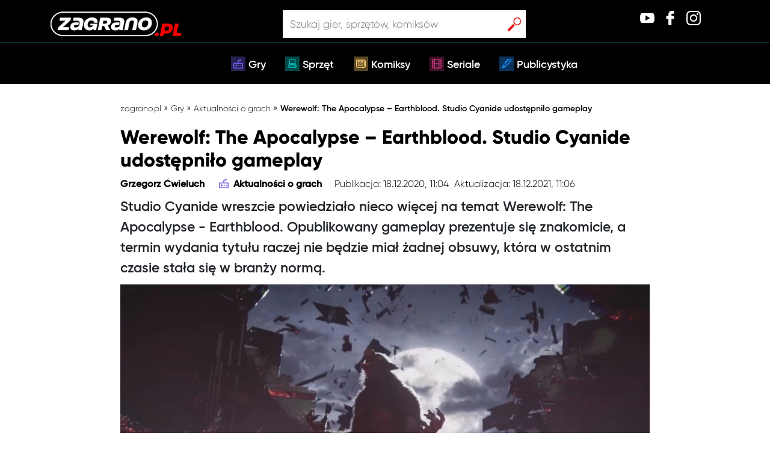

--- FILE ---
content_type: text/html; charset=UTF-8
request_url: https://zagrano.pl/werewolf-the-apocalypse-earthblood-studio-cyanide-gameplay/
body_size: 19432
content:
<!DOCTYPE html>
<html><head><meta charset="UTF-8">
  
   <!--Favicon-->
   <link rel="shortcut icon" href="https://zagrano.pl/wp-content/themes/Zagrano/assets/icons/favicon.png">
    <!-- Global site tag (gtag.js) - Google Analytics -->
    <!-- Google Tag Manager -->
    <script>(function(w,d,s,l,i){w[l]=w[l]||[];w[l].push({'gtm.start':
    new Date().getTime(),event:'gtm.js'});var f=d.getElementsByTagName(s)[0],
    j=d.createElement(s),dl=l!='dataLayer'?'&l='+l:'';j.async=true;j.src=
    'https://www.googletagmanager.com/gtm.js?id='+i+dl;f.parentNode.insertBefore(j,f);
    })(window,document,'script','dataLayer','GTM-TSLQGPH');</script>
    <!-- End Google Tag Manager -->
    <title>Werewolf: The Apocalypse - Earthblood. Studio Cyanide udostępniło gameplay » Zagrano.pl</title>
    <meta charset="UTF-8">
    <meta name="viewport" content="width=device-width, initial-scale=1, shrink-to-fit=no">
    <meta name="googlebot-news" content="index, follow">	
    <!-- <meta name="description" content=""> -->
    <link rel="pingback" href="https://zagrano.pl/xmlrpc.php">
    <link rel="stylesheet" href="https://maxcdn.bootstrapcdn.com/bootstrap/4.0.0/css/bootstrap.min.css">
    <link rel="stylesheet" href="https://use.fontawesome.com/releases/v5.1.0/css/all.css">
    <link rel="stylesheet" href="https://maxcdn.bootstrapcdn.com/font-awesome/4.5.0/css/font-awesome.min.css">
    <script id="dsq-count-scr" src="//zagrano-pl.disqus.com/count.js" async></script>
    <meta name="robots" content="max-image-preview:large">
	<style>img:is([sizes="auto" i], [sizes^="auto," i]) { contain-intrinsic-size: 3000px 1500px }</style>
	
<!-- Social Warfare v4.5.6 https://warfareplugins.com - BEGINNING OF OUTPUT -->
<style>
	@font-face {
		font-family: "sw-icon-font";
		src:url("https://zagrano.pl/wp-content/plugins/social-warfare/assets/fonts/sw-icon-font.eot?ver=4.5.6");
		src:url("https://zagrano.pl/wp-content/plugins/social-warfare/assets/fonts/sw-icon-font.eot?ver=4.5.6#iefix") format("embedded-opentype"),
		url("https://zagrano.pl/wp-content/plugins/social-warfare/assets/fonts/sw-icon-font.woff?ver=4.5.6") format("woff"),
		url("https://zagrano.pl/wp-content/plugins/social-warfare/assets/fonts/sw-icon-font.ttf?ver=4.5.6") format("truetype"),
		url("https://zagrano.pl/wp-content/plugins/social-warfare/assets/fonts/sw-icon-font.svg?ver=4.5.6#1445203416") format("svg");
		font-weight: normal;
		font-style: normal;
		font-display:block;
	}
</style>
<!-- Social Warfare v4.5.6 https://warfareplugins.com - END OF OUTPUT -->


	<!-- This site is optimized with the Yoast SEO Premium plugin v14.8.1 - https://yoast.com/wordpress/plugins/seo/ -->
	<meta name="description" content="Studio Cyanide opublikowało gameplay Werewolf: The Apocalypse - Earthblood. Gra zapowiada się niezwykle ciekawie.">
	<meta name="robots" content="index, follow">
	<meta name="googlebot" content="index, follow, max-snippet:-1, max-image-preview:large, max-video-preview:-1">
	<meta name="bingbot" content="index, follow, max-snippet:-1, max-image-preview:large, max-video-preview:-1">
	<link rel="canonical" href="https://zagrano.pl/werewolf-the-apocalypse-earthblood-studio-cyanide-gameplay/">
	<meta property="og:locale" content="pl_PL">
	<meta property="og:type" content="article">
	<meta property="og:title" content="Werewolf: The Apocalypse - Earthblood. Studio Cyanide udostępniło gameplay » Zagrano.pl">
	<meta property="og:description" content="Studio Cyanide opublikowało gameplay Werewolf: The Apocalypse - Earthblood. Gra zapowiada się niezwykle ciekawie.">
	<meta property="og:url" content="https://zagrano.pl/werewolf-the-apocalypse-earthblood-studio-cyanide-gameplay/">
	<meta property="og:site_name" content="Zagrano.pl">
	<meta property="article:publisher" content="http://facebook">
	<meta property="article:published_time" content="2020-12-18T10:04:47+00:00">
	<meta property="article:modified_time" content="2021-12-18T10:06:35+00:00">
	<meta property="og:image" content="https://zagrano.pl/wp-content/uploads/2020/12/Werewolf-The-Apocalypse-–-Earthblood.jpg">
	<meta property="og:image:width" content="1920">
	<meta property="og:image:height" content="1080">
	<meta name="twitter:card" content="summary_large_image">
	<meta name="twitter:creator" content="@twitter">
	<meta name="twitter:site" content="@twitter">
	<!-- / Yoast SEO Premium plugin. -->


<link rel="dns-prefetch" href="//code.jquery.com">
<link rel="dns-prefetch" href="//cdnjs.cloudflare.com">
<link rel="dns-prefetch" href="//stackpath.bootstrapcdn.com">
<link rel="stylesheet" id="social-warfare-block-css-css" href="https://zagrano.pl/wp-content/plugins/social-warfare/assets/js/post-editor/dist/blocks.style.build.css?ver=6.8.3" type="text/css" media="all">
<style id="wp-emoji-styles-inline-css" type="text/css">

	img.wp-smiley, img.emoji {
		display: inline !important;
		border: none !important;
		box-shadow: none !important;
		height: 1em !important;
		width: 1em !important;
		margin: 0 0.07em !important;
		vertical-align: -0.1em !important;
		background: none !important;
		padding: 0 !important;
	}
</style>
<link rel="stylesheet" id="wp-block-library-css" href="https://zagrano.pl/wp-includes/css/dist/block-library/style.min.css?ver=6.8.3" type="text/css" media="all">
<style id="classic-theme-styles-inline-css" type="text/css">
/*! This file is auto-generated */
.wp-block-button__link{color:#fff;background-color:#32373c;border-radius:9999px;box-shadow:none;text-decoration:none;padding:calc(.667em + 2px) calc(1.333em + 2px);font-size:1.125em}.wp-block-file__button{background:#32373c;color:#fff;text-decoration:none}
</style>
<style id="global-styles-inline-css" type="text/css">
:root{--wp--preset--aspect-ratio--square: 1;--wp--preset--aspect-ratio--4-3: 4/3;--wp--preset--aspect-ratio--3-4: 3/4;--wp--preset--aspect-ratio--3-2: 3/2;--wp--preset--aspect-ratio--2-3: 2/3;--wp--preset--aspect-ratio--16-9: 16/9;--wp--preset--aspect-ratio--9-16: 9/16;--wp--preset--color--black: #000000;--wp--preset--color--cyan-bluish-gray: #abb8c3;--wp--preset--color--white: #ffffff;--wp--preset--color--pale-pink: #f78da7;--wp--preset--color--vivid-red: #cf2e2e;--wp--preset--color--luminous-vivid-orange: #ff6900;--wp--preset--color--luminous-vivid-amber: #fcb900;--wp--preset--color--light-green-cyan: #7bdcb5;--wp--preset--color--vivid-green-cyan: #00d084;--wp--preset--color--pale-cyan-blue: #8ed1fc;--wp--preset--color--vivid-cyan-blue: #0693e3;--wp--preset--color--vivid-purple: #9b51e0;--wp--preset--gradient--vivid-cyan-blue-to-vivid-purple: linear-gradient(135deg,rgba(6,147,227,1) 0%,rgb(155,81,224) 100%);--wp--preset--gradient--light-green-cyan-to-vivid-green-cyan: linear-gradient(135deg,rgb(122,220,180) 0%,rgb(0,208,130) 100%);--wp--preset--gradient--luminous-vivid-amber-to-luminous-vivid-orange: linear-gradient(135deg,rgba(252,185,0,1) 0%,rgba(255,105,0,1) 100%);--wp--preset--gradient--luminous-vivid-orange-to-vivid-red: linear-gradient(135deg,rgba(255,105,0,1) 0%,rgb(207,46,46) 100%);--wp--preset--gradient--very-light-gray-to-cyan-bluish-gray: linear-gradient(135deg,rgb(238,238,238) 0%,rgb(169,184,195) 100%);--wp--preset--gradient--cool-to-warm-spectrum: linear-gradient(135deg,rgb(74,234,220) 0%,rgb(151,120,209) 20%,rgb(207,42,186) 40%,rgb(238,44,130) 60%,rgb(251,105,98) 80%,rgb(254,248,76) 100%);--wp--preset--gradient--blush-light-purple: linear-gradient(135deg,rgb(255,206,236) 0%,rgb(152,150,240) 100%);--wp--preset--gradient--blush-bordeaux: linear-gradient(135deg,rgb(254,205,165) 0%,rgb(254,45,45) 50%,rgb(107,0,62) 100%);--wp--preset--gradient--luminous-dusk: linear-gradient(135deg,rgb(255,203,112) 0%,rgb(199,81,192) 50%,rgb(65,88,208) 100%);--wp--preset--gradient--pale-ocean: linear-gradient(135deg,rgb(255,245,203) 0%,rgb(182,227,212) 50%,rgb(51,167,181) 100%);--wp--preset--gradient--electric-grass: linear-gradient(135deg,rgb(202,248,128) 0%,rgb(113,206,126) 100%);--wp--preset--gradient--midnight: linear-gradient(135deg,rgb(2,3,129) 0%,rgb(40,116,252) 100%);--wp--preset--font-size--small: 13px;--wp--preset--font-size--medium: 20px;--wp--preset--font-size--large: 36px;--wp--preset--font-size--x-large: 42px;--wp--preset--spacing--20: 0.44rem;--wp--preset--spacing--30: 0.67rem;--wp--preset--spacing--40: 1rem;--wp--preset--spacing--50: 1.5rem;--wp--preset--spacing--60: 2.25rem;--wp--preset--spacing--70: 3.38rem;--wp--preset--spacing--80: 5.06rem;--wp--preset--shadow--natural: 6px 6px 9px rgba(0, 0, 0, 0.2);--wp--preset--shadow--deep: 12px 12px 50px rgba(0, 0, 0, 0.4);--wp--preset--shadow--sharp: 6px 6px 0px rgba(0, 0, 0, 0.2);--wp--preset--shadow--outlined: 6px 6px 0px -3px rgba(255, 255, 255, 1), 6px 6px rgba(0, 0, 0, 1);--wp--preset--shadow--crisp: 6px 6px 0px rgba(0, 0, 0, 1);}:where(.is-layout-flex){gap: 0.5em;}:where(.is-layout-grid){gap: 0.5em;}body .is-layout-flex{display: flex;}.is-layout-flex{flex-wrap: wrap;align-items: center;}.is-layout-flex > :is(*, div){margin: 0;}body .is-layout-grid{display: grid;}.is-layout-grid > :is(*, div){margin: 0;}:where(.wp-block-columns.is-layout-flex){gap: 2em;}:where(.wp-block-columns.is-layout-grid){gap: 2em;}:where(.wp-block-post-template.is-layout-flex){gap: 1.25em;}:where(.wp-block-post-template.is-layout-grid){gap: 1.25em;}.has-black-color{color: var(--wp--preset--color--black) !important;}.has-cyan-bluish-gray-color{color: var(--wp--preset--color--cyan-bluish-gray) !important;}.has-white-color{color: var(--wp--preset--color--white) !important;}.has-pale-pink-color{color: var(--wp--preset--color--pale-pink) !important;}.has-vivid-red-color{color: var(--wp--preset--color--vivid-red) !important;}.has-luminous-vivid-orange-color{color: var(--wp--preset--color--luminous-vivid-orange) !important;}.has-luminous-vivid-amber-color{color: var(--wp--preset--color--luminous-vivid-amber) !important;}.has-light-green-cyan-color{color: var(--wp--preset--color--light-green-cyan) !important;}.has-vivid-green-cyan-color{color: var(--wp--preset--color--vivid-green-cyan) !important;}.has-pale-cyan-blue-color{color: var(--wp--preset--color--pale-cyan-blue) !important;}.has-vivid-cyan-blue-color{color: var(--wp--preset--color--vivid-cyan-blue) !important;}.has-vivid-purple-color{color: var(--wp--preset--color--vivid-purple) !important;}.has-black-background-color{background-color: var(--wp--preset--color--black) !important;}.has-cyan-bluish-gray-background-color{background-color: var(--wp--preset--color--cyan-bluish-gray) !important;}.has-white-background-color{background-color: var(--wp--preset--color--white) !important;}.has-pale-pink-background-color{background-color: var(--wp--preset--color--pale-pink) !important;}.has-vivid-red-background-color{background-color: var(--wp--preset--color--vivid-red) !important;}.has-luminous-vivid-orange-background-color{background-color: var(--wp--preset--color--luminous-vivid-orange) !important;}.has-luminous-vivid-amber-background-color{background-color: var(--wp--preset--color--luminous-vivid-amber) !important;}.has-light-green-cyan-background-color{background-color: var(--wp--preset--color--light-green-cyan) !important;}.has-vivid-green-cyan-background-color{background-color: var(--wp--preset--color--vivid-green-cyan) !important;}.has-pale-cyan-blue-background-color{background-color: var(--wp--preset--color--pale-cyan-blue) !important;}.has-vivid-cyan-blue-background-color{background-color: var(--wp--preset--color--vivid-cyan-blue) !important;}.has-vivid-purple-background-color{background-color: var(--wp--preset--color--vivid-purple) !important;}.has-black-border-color{border-color: var(--wp--preset--color--black) !important;}.has-cyan-bluish-gray-border-color{border-color: var(--wp--preset--color--cyan-bluish-gray) !important;}.has-white-border-color{border-color: var(--wp--preset--color--white) !important;}.has-pale-pink-border-color{border-color: var(--wp--preset--color--pale-pink) !important;}.has-vivid-red-border-color{border-color: var(--wp--preset--color--vivid-red) !important;}.has-luminous-vivid-orange-border-color{border-color: var(--wp--preset--color--luminous-vivid-orange) !important;}.has-luminous-vivid-amber-border-color{border-color: var(--wp--preset--color--luminous-vivid-amber) !important;}.has-light-green-cyan-border-color{border-color: var(--wp--preset--color--light-green-cyan) !important;}.has-vivid-green-cyan-border-color{border-color: var(--wp--preset--color--vivid-green-cyan) !important;}.has-pale-cyan-blue-border-color{border-color: var(--wp--preset--color--pale-cyan-blue) !important;}.has-vivid-cyan-blue-border-color{border-color: var(--wp--preset--color--vivid-cyan-blue) !important;}.has-vivid-purple-border-color{border-color: var(--wp--preset--color--vivid-purple) !important;}.has-vivid-cyan-blue-to-vivid-purple-gradient-background{background: var(--wp--preset--gradient--vivid-cyan-blue-to-vivid-purple) !important;}.has-light-green-cyan-to-vivid-green-cyan-gradient-background{background: var(--wp--preset--gradient--light-green-cyan-to-vivid-green-cyan) !important;}.has-luminous-vivid-amber-to-luminous-vivid-orange-gradient-background{background: var(--wp--preset--gradient--luminous-vivid-amber-to-luminous-vivid-orange) !important;}.has-luminous-vivid-orange-to-vivid-red-gradient-background{background: var(--wp--preset--gradient--luminous-vivid-orange-to-vivid-red) !important;}.has-very-light-gray-to-cyan-bluish-gray-gradient-background{background: var(--wp--preset--gradient--very-light-gray-to-cyan-bluish-gray) !important;}.has-cool-to-warm-spectrum-gradient-background{background: var(--wp--preset--gradient--cool-to-warm-spectrum) !important;}.has-blush-light-purple-gradient-background{background: var(--wp--preset--gradient--blush-light-purple) !important;}.has-blush-bordeaux-gradient-background{background: var(--wp--preset--gradient--blush-bordeaux) !important;}.has-luminous-dusk-gradient-background{background: var(--wp--preset--gradient--luminous-dusk) !important;}.has-pale-ocean-gradient-background{background: var(--wp--preset--gradient--pale-ocean) !important;}.has-electric-grass-gradient-background{background: var(--wp--preset--gradient--electric-grass) !important;}.has-midnight-gradient-background{background: var(--wp--preset--gradient--midnight) !important;}.has-small-font-size{font-size: var(--wp--preset--font-size--small) !important;}.has-medium-font-size{font-size: var(--wp--preset--font-size--medium) !important;}.has-large-font-size{font-size: var(--wp--preset--font-size--large) !important;}.has-x-large-font-size{font-size: var(--wp--preset--font-size--x-large) !important;}
:where(.wp-block-post-template.is-layout-flex){gap: 1.25em;}:where(.wp-block-post-template.is-layout-grid){gap: 1.25em;}
:where(.wp-block-columns.is-layout-flex){gap: 2em;}:where(.wp-block-columns.is-layout-grid){gap: 2em;}
:root :where(.wp-block-pullquote){font-size: 1.5em;line-height: 1.6;}
</style>
<link rel="stylesheet" id="contact-form-7-css" href="https://zagrano.pl/wp-content/plugins/contact-form-7/includes/css/styles.css?ver=6.0.6" type="text/css" media="all">
<link rel="stylesheet" id="ppress-frontend-css" href="https://zagrano.pl/wp-content/plugins/wp-user-avatar/assets/css/frontend.min.css?ver=4.15.23" type="text/css" media="all">
<link rel="stylesheet" id="ppress-flatpickr-css" href="https://zagrano.pl/wp-content/plugins/wp-user-avatar/assets/flatpickr/flatpickr.min.css?ver=4.15.23" type="text/css" media="all">
<link rel="stylesheet" id="ppress-select2-css" href="https://zagrano.pl/wp-content/plugins/wp-user-avatar/assets/select2/select2.min.css?ver=6.8.3" type="text/css" media="all">
<link rel="stylesheet" id="wpdiscuz-frontend-css-css" href="https://zagrano.pl/wp-content/plugins/wpdiscuz/themes/default/style.css?ver=7.6.29" type="text/css" media="all">
<style id="wpdiscuz-frontend-css-inline-css" type="text/css">
 #wpdcom .wpd-blog-administrator .wpd-comment-label{color:#ffffff;background-color:#00B38F;border:none}#wpdcom .wpd-blog-administrator .wpd-comment-author, #wpdcom .wpd-blog-administrator .wpd-comment-author a{color:#00B38F}#wpdcom.wpd-layout-1 .wpd-comment .wpd-blog-administrator .wpd-avatar img{border-color:#00B38F}#wpdcom.wpd-layout-2 .wpd-comment.wpd-reply .wpd-comment-wrap.wpd-blog-administrator{border-left:3px solid #00B38F}#wpdcom.wpd-layout-2 .wpd-comment .wpd-blog-administrator .wpd-avatar img{border-bottom-color:#00B38F}#wpdcom.wpd-layout-3 .wpd-blog-administrator .wpd-comment-subheader{border-top:1px dashed #00B38F}#wpdcom.wpd-layout-3 .wpd-reply .wpd-blog-administrator .wpd-comment-right{border-left:1px solid #00B38F}#wpdcom .wpd-blog-editor .wpd-comment-label{color:#ffffff;background-color:#00B38F;border:none}#wpdcom .wpd-blog-editor .wpd-comment-author, #wpdcom .wpd-blog-editor .wpd-comment-author a{color:#00B38F}#wpdcom.wpd-layout-1 .wpd-comment .wpd-blog-editor .wpd-avatar img{border-color:#00B38F}#wpdcom.wpd-layout-2 .wpd-comment.wpd-reply .wpd-comment-wrap.wpd-blog-editor{border-left:3px solid #00B38F}#wpdcom.wpd-layout-2 .wpd-comment .wpd-blog-editor .wpd-avatar img{border-bottom-color:#00B38F}#wpdcom.wpd-layout-3 .wpd-blog-editor .wpd-comment-subheader{border-top:1px dashed #00B38F}#wpdcom.wpd-layout-3 .wpd-reply .wpd-blog-editor .wpd-comment-right{border-left:1px solid #00B38F}#wpdcom .wpd-blog-author .wpd-comment-label{color:#ffffff;background-color:#00B38F;border:none}#wpdcom .wpd-blog-author .wpd-comment-author, #wpdcom .wpd-blog-author .wpd-comment-author a{color:#00B38F}#wpdcom.wpd-layout-1 .wpd-comment .wpd-blog-author .wpd-avatar img{border-color:#00B38F}#wpdcom.wpd-layout-2 .wpd-comment .wpd-blog-author .wpd-avatar img{border-bottom-color:#00B38F}#wpdcom.wpd-layout-3 .wpd-blog-author .wpd-comment-subheader{border-top:1px dashed #00B38F}#wpdcom.wpd-layout-3 .wpd-reply .wpd-blog-author .wpd-comment-right{border-left:1px solid #00B38F}#wpdcom .wpd-blog-contributor .wpd-comment-label{color:#ffffff;background-color:#00B38F;border:none}#wpdcom .wpd-blog-contributor .wpd-comment-author, #wpdcom .wpd-blog-contributor .wpd-comment-author a{color:#00B38F}#wpdcom.wpd-layout-1 .wpd-comment .wpd-blog-contributor .wpd-avatar img{border-color:#00B38F}#wpdcom.wpd-layout-2 .wpd-comment .wpd-blog-contributor .wpd-avatar img{border-bottom-color:#00B38F}#wpdcom.wpd-layout-3 .wpd-blog-contributor .wpd-comment-subheader{border-top:1px dashed #00B38F}#wpdcom.wpd-layout-3 .wpd-reply .wpd-blog-contributor .wpd-comment-right{border-left:1px solid #00B38F}#wpdcom .wpd-blog-subscriber .wpd-comment-label{color:#ffffff;background-color:#00B38F;border:none}#wpdcom .wpd-blog-subscriber .wpd-comment-author, #wpdcom .wpd-blog-subscriber .wpd-comment-author a{color:#00B38F}#wpdcom.wpd-layout-2 .wpd-comment .wpd-blog-subscriber .wpd-avatar img{border-bottom-color:#00B38F}#wpdcom.wpd-layout-3 .wpd-blog-subscriber .wpd-comment-subheader{border-top:1px dashed #00B38F}#wpdcom .wpd-blog-wpseo_manager .wpd-comment-label{color:#ffffff;background-color:#00B38F;border:none}#wpdcom .wpd-blog-wpseo_manager .wpd-comment-author, #wpdcom .wpd-blog-wpseo_manager .wpd-comment-author a{color:#00B38F}#wpdcom.wpd-layout-1 .wpd-comment .wpd-blog-wpseo_manager .wpd-avatar img{border-color:#00B38F}#wpdcom.wpd-layout-2 .wpd-comment .wpd-blog-wpseo_manager .wpd-avatar img{border-bottom-color:#00B38F}#wpdcom.wpd-layout-3 .wpd-blog-wpseo_manager .wpd-comment-subheader{border-top:1px dashed #00B38F}#wpdcom.wpd-layout-3 .wpd-reply .wpd-blog-wpseo_manager .wpd-comment-right{border-left:1px solid #00B38F}#wpdcom .wpd-blog-wpseo_editor .wpd-comment-label{color:#ffffff;background-color:#00B38F;border:none}#wpdcom .wpd-blog-wpseo_editor .wpd-comment-author, #wpdcom .wpd-blog-wpseo_editor .wpd-comment-author a{color:#00B38F}#wpdcom.wpd-layout-1 .wpd-comment .wpd-blog-wpseo_editor .wpd-avatar img{border-color:#00B38F}#wpdcom.wpd-layout-2 .wpd-comment .wpd-blog-wpseo_editor .wpd-avatar img{border-bottom-color:#00B38F}#wpdcom.wpd-layout-3 .wpd-blog-wpseo_editor .wpd-comment-subheader{border-top:1px dashed #00B38F}#wpdcom.wpd-layout-3 .wpd-reply .wpd-blog-wpseo_editor .wpd-comment-right{border-left:1px solid #00B38F}#wpdcom .wpd-blog-post_author .wpd-comment-label{color:#ffffff;background-color:#00B38F;border:none}#wpdcom .wpd-blog-post_author .wpd-comment-author, #wpdcom .wpd-blog-post_author .wpd-comment-author a{color:#00B38F}#wpdcom .wpd-blog-post_author .wpd-avatar img{border-color:#00B38F}#wpdcom.wpd-layout-1 .wpd-comment .wpd-blog-post_author .wpd-avatar img{border-color:#00B38F}#wpdcom.wpd-layout-2 .wpd-comment.wpd-reply .wpd-comment-wrap.wpd-blog-post_author{border-left:3px solid #00B38F}#wpdcom.wpd-layout-2 .wpd-comment .wpd-blog-post_author .wpd-avatar img{border-bottom-color:#00B38F}#wpdcom.wpd-layout-3 .wpd-blog-post_author .wpd-comment-subheader{border-top:1px dashed #00B38F}#wpdcom.wpd-layout-3 .wpd-reply .wpd-blog-post_author .wpd-comment-right{border-left:1px solid #00B38F}#wpdcom .wpd-blog-guest .wpd-comment-label{color:#ffffff;background-color:#00B38F;border:none}#wpdcom .wpd-blog-guest .wpd-comment-author, #wpdcom .wpd-blog-guest .wpd-comment-author a{color:#00B38F}#wpdcom.wpd-layout-3 .wpd-blog-guest .wpd-comment-subheader{border-top:1px dashed #00B38F}#comments, #respond, .comments-area, #wpdcom{}#wpdcom .ql-editor > *{color:#777777}#wpdcom .ql-editor::before{}#wpdcom .ql-toolbar{border:1px solid #DDDDDD;border-top:none}#wpdcom .ql-container{border:1px solid #DDDDDD;border-bottom:none}#wpdcom .wpd-form-row .wpdiscuz-item input[type="text"], #wpdcom .wpd-form-row .wpdiscuz-item input[type="email"], #wpdcom .wpd-form-row .wpdiscuz-item input[type="url"], #wpdcom .wpd-form-row .wpdiscuz-item input[type="color"], #wpdcom .wpd-form-row .wpdiscuz-item input[type="date"], #wpdcom .wpd-form-row .wpdiscuz-item input[type="datetime"], #wpdcom .wpd-form-row .wpdiscuz-item input[type="datetime-local"], #wpdcom .wpd-form-row .wpdiscuz-item input[type="month"], #wpdcom .wpd-form-row .wpdiscuz-item input[type="number"], #wpdcom .wpd-form-row .wpdiscuz-item input[type="time"], #wpdcom textarea, #wpdcom select{border:1px solid #DDDDDD;color:#777777}#wpdcom .wpd-form-row .wpdiscuz-item textarea{border:1px solid #DDDDDD}#wpdcom input::placeholder, #wpdcom textarea::placeholder, #wpdcom input::-moz-placeholder, #wpdcom textarea::-webkit-input-placeholder{}#wpdcom .wpd-comment-text{color:#777777}#wpdcom .wpd-thread-head .wpd-thread-info{border-bottom:2px solid #00B38F}#wpdcom .wpd-thread-head .wpd-thread-info.wpd-reviews-tab svg{fill:#00B38F}#wpdcom .wpd-thread-head .wpdiscuz-user-settings{border-bottom:2px solid #00B38F}#wpdcom .wpd-thread-head .wpdiscuz-user-settings:hover{color:#00B38F}#wpdcom .wpd-comment .wpd-follow-link:hover{color:#00B38F}#wpdcom .wpd-comment-status .wpd-sticky{color:#00B38F}#wpdcom .wpd-thread-filter .wpdf-active{color:#00B38F;border-bottom-color:#00B38F}#wpdcom .wpd-comment-info-bar{border:1px dashed #33c3a6;background:#e6f8f4}#wpdcom .wpd-comment-info-bar .wpd-current-view i{color:#00B38F}#wpdcom .wpd-filter-view-all:hover{background:#00B38F}#wpdcom .wpdiscuz-item .wpdiscuz-rating > label{color:#DDDDDD}#wpdcom .wpdiscuz-item .wpdiscuz-rating:not(:checked) > label:hover, .wpdiscuz-rating:not(:checked) > label:hover ~ label{}#wpdcom .wpdiscuz-item .wpdiscuz-rating > input ~ label:hover, #wpdcom .wpdiscuz-item .wpdiscuz-rating > input:not(:checked) ~ label:hover ~ label, #wpdcom .wpdiscuz-item .wpdiscuz-rating > input:not(:checked) ~ label:hover ~ label{color:#FFED85}#wpdcom .wpdiscuz-item .wpdiscuz-rating > input:checked ~ label:hover, #wpdcom .wpdiscuz-item .wpdiscuz-rating > input:checked ~ label:hover, #wpdcom .wpdiscuz-item .wpdiscuz-rating > label:hover ~ input:checked ~ label, #wpdcom .wpdiscuz-item .wpdiscuz-rating > input:checked + label:hover ~ label, #wpdcom .wpdiscuz-item .wpdiscuz-rating > input:checked ~ label:hover ~ label, .wpd-custom-field .wcf-active-star, #wpdcom .wpdiscuz-item .wpdiscuz-rating > input:checked ~ label{color:#FFD700}#wpd-post-rating .wpd-rating-wrap .wpd-rating-stars svg .wpd-star{fill:#DDDDDD}#wpd-post-rating .wpd-rating-wrap .wpd-rating-stars svg .wpd-active{fill:#FFD700}#wpd-post-rating .wpd-rating-wrap .wpd-rate-starts svg .wpd-star{fill:#DDDDDD}#wpd-post-rating .wpd-rating-wrap .wpd-rate-starts:hover svg .wpd-star{fill:#FFED85}#wpd-post-rating.wpd-not-rated .wpd-rating-wrap .wpd-rate-starts svg:hover ~ svg .wpd-star{fill:#DDDDDD}.wpdiscuz-post-rating-wrap .wpd-rating .wpd-rating-wrap .wpd-rating-stars svg .wpd-star{fill:#DDDDDD}.wpdiscuz-post-rating-wrap .wpd-rating .wpd-rating-wrap .wpd-rating-stars svg .wpd-active{fill:#FFD700}#wpdcom .wpd-comment .wpd-follow-active{color:#ff7a00}#wpdcom .page-numbers{color:#555;border:#555 1px solid}#wpdcom span.current{background:#555}#wpdcom.wpd-layout-1 .wpd-new-loaded-comment > .wpd-comment-wrap > .wpd-comment-right{background:#FFFAD6}#wpdcom.wpd-layout-2 .wpd-new-loaded-comment.wpd-comment > .wpd-comment-wrap > .wpd-comment-right{background:#FFFAD6}#wpdcom.wpd-layout-2 .wpd-new-loaded-comment.wpd-comment.wpd-reply > .wpd-comment-wrap > .wpd-comment-right{background:transparent}#wpdcom.wpd-layout-2 .wpd-new-loaded-comment.wpd-comment.wpd-reply > .wpd-comment-wrap{background:#FFFAD6}#wpdcom.wpd-layout-3 .wpd-new-loaded-comment.wpd-comment > .wpd-comment-wrap > .wpd-comment-right{background:#FFFAD6}#wpdcom .wpd-follow:hover i, #wpdcom .wpd-unfollow:hover i, #wpdcom .wpd-comment .wpd-follow-active:hover i{color:#00B38F}#wpdcom .wpdiscuz-readmore{cursor:pointer;color:#00B38F}.wpd-custom-field .wcf-pasiv-star, #wpcomm .wpdiscuz-item .wpdiscuz-rating > label{color:#DDDDDD}.wpd-wrapper .wpd-list-item.wpd-active{border-top:3px solid #00B38F}#wpdcom.wpd-layout-2 .wpd-comment.wpd-reply.wpd-unapproved-comment .wpd-comment-wrap{border-left:3px solid #FFFAD6}#wpdcom.wpd-layout-3 .wpd-comment.wpd-reply.wpd-unapproved-comment .wpd-comment-right{border-left:1px solid #FFFAD6}#wpdcom .wpd-prim-button{background-color:#555555;color:#FFFFFF}#wpdcom .wpd_label__check i.wpdicon-on{color:#555555;border:1px solid #aaaaaa}#wpd-bubble-wrapper #wpd-bubble-all-comments-count{color:#1DB99A}#wpd-bubble-wrapper > div{background-color:#1DB99A}#wpd-bubble-wrapper > #wpd-bubble #wpd-bubble-add-message{background-color:#1DB99A}#wpd-bubble-wrapper > #wpd-bubble #wpd-bubble-add-message::before{border-left-color:#1DB99A;border-right-color:#1DB99A}#wpd-bubble-wrapper.wpd-right-corner > #wpd-bubble #wpd-bubble-add-message::before{border-left-color:#1DB99A;border-right-color:#1DB99A}.wpd-inline-icon-wrapper path.wpd-inline-icon-first{fill:#1DB99A}.wpd-inline-icon-count{background-color:#1DB99A}.wpd-inline-icon-count::before{border-right-color:#1DB99A}.wpd-inline-form-wrapper::before{border-bottom-color:#1DB99A}.wpd-inline-form-question{background-color:#1DB99A}.wpd-inline-form{background-color:#1DB99A}.wpd-last-inline-comments-wrapper{border-color:#1DB99A}.wpd-last-inline-comments-wrapper::before{border-bottom-color:#1DB99A}.wpd-last-inline-comments-wrapper .wpd-view-all-inline-comments{background:#1DB99A}.wpd-last-inline-comments-wrapper .wpd-view-all-inline-comments:hover,.wpd-last-inline-comments-wrapper .wpd-view-all-inline-comments:active,.wpd-last-inline-comments-wrapper .wpd-view-all-inline-comments:focus{background-color:#1DB99A}#wpdcom .ql-snow .ql-tooltip[data-mode="link"]::before{content:"Enter link:"}#wpdcom .ql-snow .ql-tooltip.ql-editing a.ql-action::after{content:"Zapisz"}.comments-area{width:auto}
</style>
<link rel="stylesheet" id="wpdiscuz-font-awesome-css" href="https://zagrano.pl/wp-content/plugins/wpdiscuz/assets/third-party/font-awesome-5.13.0/css/fontawesome-all.min.css?ver=7.6.29" type="text/css" media="all">
<link rel="stylesheet" id="wpdiscuz-combo-css-css" href="https://zagrano.pl/wp-content/plugins/wpdiscuz/assets/css/wpdiscuz-combo.min.css?ver=6.8.3" type="text/css" media="all">
<link rel="stylesheet" id="social_warfare-css" href="https://zagrano.pl/wp-content/plugins/social-warfare/assets/css/style.min.css?ver=4.5.6" type="text/css" media="all">
<link rel="stylesheet" id="style-css" href="https://zagrano.pl/wp-content/themes/Zagrano/style.css?ver=6.8.3" type="text/css" media="all">
<link rel="stylesheet" id="style2-css" href="https://zagrano.pl/wp-content/themes/Zagrano/assets/style/css/style2.css?ver=6.8.3" type="text/css" media="all">
<link rel="stylesheet" id="style3-css" href="https://zagrano.pl/wp-content/themes/Zagrano/zagrano-style.css?ver=6.8.3" type="text/css" media="all">
<link rel="stylesheet" id="searchwp-forms-css" href="https://zagrano.pl/wp-content/plugins/searchwp-live-ajax-search/assets/styles/frontend/search-forms.css?ver=1.8.5" type="text/css" media="all">
<link rel="stylesheet" id="searchwp-live-search-css" href="https://zagrano.pl/wp-content/plugins/searchwp-live-ajax-search/assets/styles/style.css?ver=1.8.5" type="text/css" media="all">
<style id="searchwp-live-search-inline-css" type="text/css">
.searchwp-live-search-result .searchwp-live-search-result--title a {
  font-size: 16px;
}
.searchwp-live-search-result .searchwp-live-search-result--price {
  font-size: 14px;
}
.searchwp-live-search-result .searchwp-live-search-result--add-to-cart .button {
  font-size: 14px;
}

</style>
<link rel="stylesheet" id="wp-featherlight-css" href="https://zagrano.pl/wp-content/plugins/wp-featherlight/css/wp-featherlight.min.css?ver=1.3.4" type="text/css" media="all">
<script type="text/javascript" src="https://code.jquery.com/jquery-3.1.1.min.js?ver=6.8.3" id="jquery-js"></script>
<script type="text/javascript" src="https://zagrano.pl/wp-content/plugins/wp-user-avatar/assets/flatpickr/flatpickr.min.js?ver=4.15.23" id="ppress-flatpickr-js"></script>
<script type="text/javascript" src="https://zagrano.pl/wp-content/plugins/wp-user-avatar/assets/select2/select2.min.js?ver=4.15.23" id="ppress-select2-js"></script>
<script type="text/javascript" src="//cdnjs.cloudflare.com/ajax/libs/popper.js/1.14.6/umd/popper.min.js?ver=6.8.3" id="popper-js"></script>
<script type="text/javascript" src="//stackpath.bootstrapcdn.com/bootstrap/4.2.1/js/bootstrap.min.js?ver=6.8.3" id="bootstrap-js"></script>
<script type="text/javascript" src="https://zagrano.pl/wp-content/themes/Zagrano/js/circles.js?ver=6.8.3" id="circle-js"></script>
<script type="text/javascript" src="https://zagrano.pl/wp-content/themes/Zagrano/js/circles.min.js?ver=6.8.3" id="circles-js"></script>
<link rel="https://api.w.org/" href="https://zagrano.pl/wp-json/"><link rel="alternate" title="JSON" type="application/json" href="https://zagrano.pl/wp-json/wp/v2/posts/25523"><link rel="shortlink" href="https://zagrano.pl/?p=25523">
<link rel="alternate" title="oEmbed (JSON)" type="application/json+oembed" href="https://zagrano.pl/wp-json/oembed/1.0/embed?url=https%3A%2F%2Fzagrano.pl%2Fwerewolf-the-apocalypse-earthblood-studio-cyanide-gameplay%2F">
<link rel="alternate" title="oEmbed (XML)" type="text/xml+oembed" href="https://zagrano.pl/wp-json/oembed/1.0/embed?url=https%3A%2F%2Fzagrano.pl%2Fwerewolf-the-apocalypse-earthblood-studio-cyanide-gameplay%2F&format=xml">
<!-- Start Fluid Video Embeds Style Tag -->
<style type="text/css">
/* Fluid Video Embeds */
.fve-video-wrapper {
    position: relative;
    overflow: hidden;
    height: 0;
    background-color: transparent;
    padding-bottom: 56.25%;
    margin: 0.5em 0;
}
.fve-video-wrapper iframe,
.fve-video-wrapper object,
.fve-video-wrapper embed {
    position: absolute;
    display: block;
    top: 0;
    left: 0;
    width: 100%;
    height: 100%;
}
.fve-video-wrapper a.hyperlink-image {
    position: relative;
    display: none;
}
.fve-video-wrapper a.hyperlink-image img {
    position: relative;
    z-index: 2;
    width: 100%;
}
.fve-video-wrapper a.hyperlink-image .fve-play-button {
    position: absolute;
    left: 35%;
    top: 35%;
    right: 35%;
    bottom: 35%;
    z-index: 3;
    background-color: rgba(40, 40, 40, 0.75);
    background-size: 100% 100%;
    border-radius: 10px;
}
.fve-video-wrapper a.hyperlink-image:hover .fve-play-button {
    background-color: rgba(0, 0, 0, 0.85);
}
</style>
<!-- End Fluid Video Embeds Style Tag -->
  
  </head><body class="wp-singular post-template-default single single-post postid-25523 single-format-standard wp-theme-Zagrano wp-featherlight-captions category-aktualnosci category-gry">
<!-- Google Tag Manager (noscript) -->
<noscript><iframe src="https://www.googletagmanager.com/ns.html?id=GTM-TSLQGPH" height="0" width="0" style="display:none;visibility:hidden"></iframe></noscript>
<!-- End Google Tag Manager (noscript) -->
<header class="header">
      <div class="header-box header-top-1">
        <div class="header-imgbox">
          <a href="/">
            <img src="https://zagrano.pl/wp-content/themes/Zagrano/assets/img/zagrano-logowht.png" alt="logo zagrano" id="zagrano-logo">
          </a>
        </div>
        <div class="header-search">
          <form role="search" method="get" id="searchform" class="searchform" action="https://zagrano.pl/">
  <div class="search-div">
  <label class="screen-reader-text" for="s">
  </label>
  <input type="text" value="" name="s" data-swplive="true" data-swpengine="default" data-swpconfig="default" id="s" placeholder="Szukaj gier, sprzętów, komiksów">
    <!-- <button type="submit" id="searchsubmit" value=""></button> -->
    <!-- <div class="search-result"> wyniki</div> -->
  </div>
</form>        </div>
        <div class="social-icons">
          <ul class="social-icons-ul">
            <li class="cocial-ico-box">
              <a href="https://m.youtube.com/channel/UCqU-kE5H0PtIwiIoWhQyAgQ?view_as=subscriber" rel="nofollow"><img src="https://zagrano.pl/wp-content/themes/Zagrano/img/socialmedia/youtube.png" alt="ikona youtube"></a>
            </li>
            <li class="cocial-ico-box">
              <a href="https://www.facebook.com/zagranopl/" rel="nofollow"><img src="https://zagrano.pl/wp-content/themes/Zagrano/img/socialmedia/facebook.png" alt="ikona facebook"></a>
            </li>
            <li class="cocial-ico-box">
              <a href="https://www.instagram.com/zagrano.pl/" rel="nofollow"><img src="https://zagrano.pl/wp-content/themes/Zagrano/img/socialmedia/instagram.png" alt="ikona instagram"></a>
            </li>
          </ul>
        </div>
      </div>
        <nav class="navbar navbar-top navbar-expand-md p-0">
          <div class="container-fluid p-0 header-box header-top-2 ">
              <a class="navbar-brand d-flex align-items-center justify-content-center p-0 m-0" href="https://zagrano.pl"><img src="https://zagrano.pl/wp-content/themes/Zagrano/assets/img/zagrano-logowht.png" alt="logo zagrano" id="zagrano-logo" class="logo-scroll"></a>
              <button class="navbar-toggler" type="button" data-toggle="collapse" data-target="#navbarNavAltMarkup" aria-controls="navbarNavAltMarkup" aria-expanded="false" aria-label="Toggle navigation">
                  <div class="animated-icon4"><span></span><span></span><span></span></div>
              </button>
              <div class="collapse navbar-collapse" id="navbarNavAltMarkup">
                  <div class="header-menu-list w-100"><ul><li id="menu-item-1770" class="menu-item menu-item-type-custom menu-item-object-custom menu-item-has-children menu-item-1770"><a href="https://zagrano.pl/gry/">Gry</a>
<ul class="sub-menu">
	<li id="menu-item-1037" class="menu-item menu-item-type-taxonomy menu-item-object-category menu-item-1037"><a href="https://zagrano.pl/gry/encyklopedia-gier/">Encyklopedia gier</a></li>
	<li id="menu-item-1035" class="menu-item menu-item-type-taxonomy menu-item-object-category menu-item-1035"><a href="https://zagrano.pl/gry/recenzje/">Recenzje gier</a></li>
	<li id="menu-item-1036" class="menu-item menu-item-type-taxonomy menu-item-object-category menu-item-1036"><a href="https://zagrano.pl/gry/premiery-i-zapowiedzi/">Premiery i zapowiedzi</a></li>
	<li id="menu-item-1034" class="menu-item menu-item-type-taxonomy menu-item-object-category current-post-ancestor current-menu-parent current-post-parent menu-item-1034"><a href="https://zagrano.pl/gry/aktualnosci/">Aktualności o grach</a></li>
	<li id="menu-item-1863" class="menu-item menu-item-type-taxonomy menu-item-object-category menu-item-1863"><a href="https://zagrano.pl/gry/poradniki/">Poradniki do gier</a></li>
	<li id="menu-item-5437" class="menu-item menu-item-type-taxonomy menu-item-object-category menu-item-5437"><a href="https://zagrano.pl/gry/gry-planszowe/">Gry planszowe</a></li>
</ul>
</li>
<li id="menu-item-210" class="menu-item menu-item-type-taxonomy menu-item-object-category menu-item-210"><a href="https://zagrano.pl/sprzet/">Sprzęt</a></li>
<li id="menu-item-525" class="menu-item menu-item-type-taxonomy menu-item-object-category menu-item-has-children menu-item-525"><a href="https://zagrano.pl/komiksy/">Komiksy</a>
<ul class="sub-menu">
	<li id="menu-item-5438" class="menu-item menu-item-type-taxonomy menu-item-object-category menu-item-5438"><a href="https://zagrano.pl/komiksy/recenzje-komiksow/">Recenzje komiksów</a></li>
</ul>
</li>
<li id="menu-item-616" class="menu-item menu-item-type-taxonomy menu-item-object-category menu-item-616"><a href="https://zagrano.pl/seriale/">Seriale</a></li>
<li id="menu-item-1120" class="menu-item menu-item-type-taxonomy menu-item-object-category menu-item-1120"><a href="https://zagrano.pl/publicystyka/">Publicystyka</a></li>
</ul></div>              </div>
          </div>
      </nav>
      
</header><main class="main post">
      <article class="article">
            <div class="post-content">
                                    <div class="breadcrumbs">
                  <script type="application/ld+json">{"@context":"http:\/\/schema.org","@type":"BreadcrumbList","itemListElement":[{"@type":"ListItem","position":1,"item":{"@id":"https:\/\/zagrano.pl\/","name":"zagrano.pl"}},{"@type":"ListItem","position":2,"item":{"@id":"https:\/\/zagrano.pl\/gry\/","name":"Gry"}},{"@type":"ListItem","position":3,"item":{"@id":"https:\/\/zagrano.pl\/gry\/aktualnosci\/","name":"Aktualno\u015bci o grach"}},{"@type":"ListItem","position":4,"item":{"@id":"https:\/\/zagrano.pl\/werewolf-the-apocalypse-earthblood-studio-cyanide-gameplay\/","name":"Werewolf: The Apocalypse – Earthblood. Studio Cyanide udost\u0119pni\u0142o gameplay"}}]}</script> <p id="breadcrumbs"><span><span><a href="https://zagrano.pl/">zagrano.pl</a> » <span><a href="https://zagrano.pl/gry/">Gry</a> » <span><a href="https://zagrano.pl/gry/aktualnosci/">Aktualności o grach</a> » <strong class="breadcrumb_last" aria-current="page">Werewolf: The Apocalypse – Earthblood. Studio Cyanide udostępniło gameplay</strong></span></span></span></span></p>                  </div>
                  <h1 class="title">Werewolf: The Apocalypse – Earthblood. Studio Cyanide udostępniło gameplay</h1>
                  <div class="author-info d-flex align-items-baseline flex-wrap">
                        <span class="author-section">
                                                            <a href="https://zagrano.pl/autorzy/grzegorz-cwieluch/" class="author-name">Grzegorz Ćwieluch</a>
                                                      </span>
                        <span class="cathegory">
                              <img src="https://zagrano.pl/wp-content/themes/Zagrano/img/icons/icon-category-4.svg" class="parent icon-category-4">                              
                              <span class="Zg-header-grid-tag">Aktualności o grach</span>
                        </span>
                        <span class="data d-flex d-md-inline-block flex-row flex-wrap mt-1 mt-md-0 ml-0 ml-lg-2">
                              <span class="block2__cont--article--box_2__txt--time date-public mr-1">Publikacja: 18.12.2020, 11:04</span>
                                                            <span class="block2__cont--article--box_2__txt--time date-update">Aktualizacja: 18.12.2021, 11:06</span>
                                                      </span>
                  </div>
                  <div class="lead">Studio Cyanide wreszcie powiedziało nieco więcej na temat Werewolf: The Apocalypse - Earthblood. Opublikowany gameplay prezentuje się znakomicie, a termin wydania tytułu raczej nie będzie miał żadnej obsuwy, która w ostatnim czasie stała się w branży normą.</div>
                  <div class="photo">
                  <img width="1920" height="1080" src="https://zagrano.pl/wp-content/uploads/2020/12/Werewolf-The-Apocalypse-%E2%80%93-Earthblood.jpg" class="attachment-full size-full wp-post-image" alt="" decoding="async" fetchpriority="high" srcset="https://zagrano.pl/wp-content/uploads/2020/12/Werewolf-The-Apocalypse-–-Earthblood.jpg 1920w, https://zagrano.pl/wp-content/uploads/2020/12/Werewolf-The-Apocalypse-–-Earthblood-500x281.jpg 500w, https://zagrano.pl/wp-content/uploads/2020/12/Werewolf-The-Apocalypse-–-Earthblood-1025x577.jpg 1025w, https://zagrano.pl/wp-content/uploads/2020/12/Werewolf-The-Apocalypse-–-Earthblood-768x432.jpg 768w, https://zagrano.pl/wp-content/uploads/2020/12/Werewolf-The-Apocalypse-–-Earthblood-600x338.jpg 600w, https://zagrano.pl/wp-content/uploads/2020/12/Werewolf-The-Apocalypse-–-Earthblood-1536x864.jpg 1536w" sizes="(max-width: 1920px) 100vw, 1920px">                  </div>
                  <div class="content">
                        <div class="swp_social_panel swp_horizontal_panel swp_flat_fresh  swp_default_full_color swp_individual_full_color swp_other_full_color scale-100  scale-" data-min-width="1100" data-float-color="#ffffff" data-float="none" data-float-mobile="none" data-transition="slide" data-post-id="25523"><div class="nc_tweetContainer swp_share_button swp_facebook" data-network="facebook"><a class="nc_tweet swp_share_link" rel="nofollow" target="_blank" href="https://www.facebook.com/share.php?u=https%3A%2F%2Fzagrano.pl%2Fwerewolf-the-apocalypse-earthblood-studio-cyanide-gameplay%2F" data-link="https://www.facebook.com/share.php?u=https%3A%2F%2Fzagrano.pl%2Fwerewolf-the-apocalypse-earthblood-studio-cyanide-gameplay%2F"><span class="swp_count swp_hide"><span class="iconFiller"><span class="spaceManWilly"><i class="sw swp_facebook_icon"></i><span class="swp_share">Udostępnij</span></span></span></span></a></div><div class="nc_tweetContainer swp_share_button swp_twitter" data-network="twitter"><a class="nc_tweet swp_share_link" rel="nofollow" target="_blank" href="https://twitter.com/intent/tweet?text=Werewolf%3A+The+Apocalypse+-+Earthblood.+Studio+Cyanide+udost%C4%99pni%C5%82o+gameplay&url=https%3A%2F%2Fzagrano.pl%2Fwerewolf-the-apocalypse-earthblood-studio-cyanide-gameplay%2F" data-link="https://twitter.com/intent/tweet?text=Werewolf%3A+The+Apocalypse+-+Earthblood.+Studio+Cyanide+udost%C4%99pni%C5%82o+gameplay&url=https%3A%2F%2Fzagrano.pl%2Fwerewolf-the-apocalypse-earthblood-studio-cyanide-gameplay%2F"><span class="swp_count swp_hide"><span class="iconFiller"><span class="spaceManWilly"><i class="sw swp_twitter_icon"></i><span class="swp_share">Tweetuj</span></span></span></span></a></div><div class="nc_tweetContainer swp_share_button total_shares total_sharesalt"><span class="swp_count ">0 <span class="swp_label">Udostępnień</span></span></div></div><p><h2>Gameplay Werewolf: The Apocalypse – Earthblood już dostępny</h2></p>
<p>Studio Cyanide pokazało fragment rozgrywki ze swojej najnowszej produkcji. Pierwsza rzecz, która rzuca się w oczy fanom tabletop Werewolf: The Apocalypse, to fakt, że gra korzysta tylko z trzech z pięciu form dostępnych Garou (wilkołakom). Z wiadomych przyczyn uproszczenia rozgrywki, a także kwestii realizacji ambitnego projektu przełożenia mechaniki W:A na język gier komputerowych, zrezygnowano z form: Glabro i Hispo. Pozostały nam zatem: Lupus, Homid i Crinos.</p>
<p>Lupus to forma wilka, która pozwala szybko przekradać się między przeciwnikami. Usprawnia także podróżowanie. Homid to człowiecza forma, w której to korzystamy z manualnych możliwości kciuka przeciwstawnego. W tej formie Cahal będzie wchodził w interakcje z NPC, skradał się i likwidował przeciwników po cichu (również za pomocą kuszy). Crinos to forma nieokiełznanej furii Garou. Wilkołacza forma będąca uosobieniem gniewu matki ziemi, a co za tym idzie ostatnia linia jej obrony. Cahal będzie walczył, gdy zostanie wykryty przez wrogów. W tej formie do dyspozycji istnieją trzy style walki tzw. stance. Jej najstraszliwszą wersją jest Crinos w pełnym szale, który jak widać na załączonym gameplayu, po prostu zmiata z planszy przeciwników.</p>
<div class="fve-video-wrapper fve-image-embed fve-thumbnail-image youtube" style="padding-bottom:75%;">
    <iframe src="//www.youtube.com/embed/28HvGmg-Jqg?wmode=transparent&modestbranding=1&autohide=1&showinfo=0&rel=0" width="100%" height="100%" frameborder="0" webkitallowfullscreen mozallowfullscreen allowfullscreen></iframe>    </div>
<p><h2>Z kim przyjdzie nam walczyć?</h2></p>
<p>Głównym przeciwnikiem będzie Endron, odnoga Pentexu w sektorze paliwowym. To firma ochroniarska, która ochrania rafinerie i szyby naftowe. Dysponuje mobilnymi exoszkieletami oraz najemnikami z różnorodną bronią. Niektórzy z nich są w posiadaniu srebrnych kul, które blokują regeneracyjne zdolności, z których słyną Garou.</p>
<p>Ponadto na klipie z gameplayem widzimy Fomory, czyli zdegenerowane duchy, które zdradziły Gaie i służą Żmijowi (Wyrm). Te złe istoty opanowują niektórych pracowników Endron, ponieważ firma mniej lub bardziej świadomie służy Żmijowi.</p>
<div class="fve-video-wrapper fve-image-embed fve-thumbnail-image youtube" style="padding-bottom:75%;">
    <iframe src="//www.youtube.com/embed/TXpZlUcQ7ko?wmode=transparent&modestbranding=1&autohide=1&showinfo=0&rel=0" width="100%" height="100%" frameborder="0" webkitallowfullscreen mozallowfullscreen allowfullscreen></iframe>    </div>
<p>A tak w dużym skrócie reagują Garou na chciwość korporacji niszczących ich matkę – Gaię. Cyanide mogłoby jednak darować protagoniście te hipsterskie wąsy na świętego Mikołaja, których zabrakło w poprzednich trailerach. Miejmy nadzieję, że zaistnieje opcja modyfikacji facial hair Cahala.</p>
<p>Czego jeszcze możemy spodziewać się, a czego Cyanide nam nie pokazało? Czy w Werewolf: The Apocalypse – Earthblood w rolach przeciwników pokażą się również Tancerze Czarnej Spirali? Na ile gra będzie cRPG, a w jakim stopniu skradankowo – action – naparzanką? Tego również nie wiemy. W gameplayu pojawiło się kilku NPC, ale jak bardzo w omawianej produkcji rozwinięto wątek plemion, watah i obyczajów, a także interakcji między nimi? To również stanowi tajemnicę. Pozostaje nam jedynie czekać do zaplanowanej na 4 lutego 2021 roku premiery. Być może do tego momentu dostaniemy kolejny zwiastun zdradzający więcej szczegółów.</p>
<div class="swp-content-locator"></div>                                          </div>
                  <section class="additional-section mt-5">
                        <div class="additional-section-title">
                              Zobacz także:
                        </div>
                        <div class="look-to">
                                                            <div class="look-to-box">
                                    <div class="img-box">
                                          <a href="https://zagrano.pl/tony-hawks-pro-skater-1-2-remaster-idealny/" class="a"><img src="https://zagrano.pl/wp-content/uploads/2021/07/Tony-Hawks-Pro-Skater.jpg" alt="Tony Hawk’s Pro Skater 1 + 2. Remaster idealny" class="img"></a>
                                    </div>
                                    <div class="info-box">
                                          <span class="cat">
                                                Aktualności o grach,
                                          </span>
                                          <span class="data">
                                                9 lip 2021                                          </span>
                                    </div>
                                    <div class="look-to-title">
                                          <a href="https://zagrano.pl/tony-hawks-pro-skater-1-2-remaster-idealny/" class="a">Tony Hawk’s Pro Skater 1 + 2. Remaster idealny</a>
                                    </div>
                              </div>
                                                            <div class="look-to-box">
                                    <div class="img-box">
                                          <a href="https://zagrano.pl/loki-w-fortnite/" class="a"><img src="https://zagrano.pl/wp-content/uploads/2021/06/Zrzut-ekranu-2021-06-30-o-10.26.29.png" alt="Loki w Fortnite" class="img"></a>
                                    </div>
                                    <div class="info-box">
                                          <span class="cat">
                                                Gry,
                                          </span>
                                          <span class="data">
                                                30 cze 2021                                          </span>
                                    </div>
                                    <div class="look-to-title">
                                          <a href="https://zagrano.pl/loki-w-fortnite/" class="a">Loki w Fortnite</a>
                                    </div>
                              </div>
                                                            <div class="look-to-box">
                                    <div class="img-box">
                                          <a href="https://zagrano.pl/nie-zyje-pierwowzor-psa-z-fallout-4/" class="a"><img src="https://zagrano.pl/wp-content/uploads/2021/06/22348305473_cf0836cf3e_c.jpg" alt="Nie żyje pierwowzór psa z Fallout 4" class="img"></a>
                                    </div>
                                    <div class="info-box">
                                          <span class="cat">
                                                Aktualności o grach,
                                          </span>
                                          <span class="data">
                                                28 cze 2021                                          </span>
                                    </div>
                                    <div class="look-to-title">
                                          <a href="https://zagrano.pl/nie-zyje-pierwowzor-psa-z-fallout-4/" class="a">Nie żyje pierwowzór psa z Fallout 4</a>
                                    </div>
                              </div>
                                                      </div>
                  </section>
                  <section class="comments">
                            <div class="wpdiscuz_top_clearing"></div>
    <div id="comments" class="comments-area"><div id="respond" style="width: 0;height: 0;clear: both;margin: 0;padding: 0;"></div>    <div id="wpdcom" class="wpdiscuz_unauth wpd-default wpd-layout-1 wpd-comments-open">
                    <div class="wc_social_plugin_wrapper">
                            </div>
            <div class="wpd-form-wrap">
                <div class="wpd-form-head">
                                            <div class="wpd-sbs-toggle">
                            <i class="far fa-envelope"></i> <span class="wpd-sbs-title">Subscribe</span>
                            <i class="fas fa-caret-down"></i>
                        </div>
                                            <div class="wpd-auth">
                                                <div class="wpd-login">
                                                    </div>
                    </div>
                </div>
                                                    <div class="wpdiscuz-subscribe-bar wpdiscuz-hidden">
                                                    <form action="https://zagrano.pl/wp-admin/admin-ajax.php?action=wpdAddSubscription" method="post" id="wpdiscuz-subscribe-form">
                                <div class="wpdiscuz-subscribe-form-intro">Powiadom o </div>
                                <div class="wpdiscuz-subscribe-form-option" style="width:40%;">
                                    <select class="wpdiscuz_select" name="wpdiscuzSubscriptionType">
                                                                                    <option value="post">nowych dalszych komentarzach</option>
                                                                                                                                <option value="all_comment">nowych odpowiedziach na moje komentarze</option>
                                                                                </select>
                                </div>
                                                                    <div class="wpdiscuz-item wpdiscuz-subscribe-form-email">
                                        <input class="email" type="email" name="wpdiscuzSubscriptionEmail" required="required" value="" placeholder="E-mail">
                                    </div>
                                                                    <div class="wpdiscuz-subscribe-form-button">
                                    <input id="wpdiscuz_subscription_button" class="wpd-prim-button wpd_not_clicked" type="submit" value="›" name="wpdiscuz_subscription_button">
                                </div>
                                <input type="hidden" id="wpdiscuz_subscribe_form_nonce" name="wpdiscuz_subscribe_form_nonce" value="c733515623"><input type="hidden" name="_wp_http_referer" value="/werewolf-the-apocalypse-earthblood-studio-cyanide-gameplay/">                            </form>
                                                </div>
                            <div class="wpd-form wpd-form-wrapper wpd-main-form-wrapper" id="wpd-main-form-wrapper-0_0">
                                        <form method="post" enctype="multipart/form-data" data-uploading="false" class="wpd_comm_form wpd_main_comm_form">
                                        <div class="wpd-field-comment">
                        <div class="wpdiscuz-item wc-field-textarea">
                            <div class="wpdiscuz-textarea-wrap ">
                                                                                                        <div class="wpd-avatar">
                                        <img alt="guest" src="https://secure.gravatar.com/avatar/a8e38db8b0384db34ce972ce3bec6c73eb955c83d7661b3a546de70581e51bc6?s=56&d=mm&r=g" srcset="https://secure.gravatar.com/avatar/a8e38db8b0384db34ce972ce3bec6c73eb955c83d7661b3a546de70581e51bc6?s=112&d=mm&r=g 2x" class="avatar avatar-56 photo" height="56" width="56" loading="lazy" decoding="async">                                    </div>
                                                <div id="wpd-editor-wraper-0_0" style="display: none;">
                <div id="wpd-editor-char-counter-0_0" class="wpd-editor-char-counter"></div>
                <label style="display: none;" for="wc-textarea-0_0">Label</label>
                <textarea id="wc-textarea-0_0" name="wc_comment" class="wc_comment wpd-field"></textarea>
                <div id="wpd-editor-0_0"></div>
                        <div id="wpd-editor-toolbar-0_0">
                            <button title="Bold" class="ql-bold"></button>
                                <button title="Italic" class="ql-italic"></button>
                                <button title="Underline" class="ql-underline"></button>
                                <button title="Strike" class="ql-strike"></button>
                                <button title="Ordered List" class="ql-list" value="ordered"></button>
                                <button title="Unordered List" class="ql-list" value="bullet"></button>
                                <button title="Blockquote" class="ql-blockquote"></button>
                                <button title="Code Block" class="ql-code-block"></button>
                                <button title="Link" class="ql-link"></button>
                                <button title="Source Code" class="ql-sourcecode" data-wpde_button_name="sourcecode">{}</button>
                                <button title="Spoiler" class="ql-spoiler" data-wpde_button_name="spoiler">[+]</button>
                            <div class="wpd-editor-buttons-right">
                <span class="wmu-upload-wrap" wpd-tooltip="Attach an image to this comment" wpd-tooltip-position="left"><label class="wmu-add"><i class="far fa-image"></i><input style="display:none;" class="wmu-add-files" type="file" name="wmu_files" accept="image/*"></label></span>            </div>
        </div>
                    </div>
                                        </div>
                        </div>
                    </div>
                    <div class="wpd-form-foot" style="display:none;">
                        <div class="wpdiscuz-textarea-foot">
                                                        <div class="wpdiscuz-button-actions"><div class="wmu-action-wrap"><div class="wmu-tabs wmu-images-tab wmu-hide"></div></div></div>
                        </div>
                                <div class="wpd-form-row">
                    <div class="wpd-form-col-left">
                        <div class="wpdiscuz-item wc_name-wrapper wpd-has-icon">
                                    <div class="wpd-field-icon"><i class="fas fa-user"></i>
                    </div>
                                    <input id="wc_name-0_0" value="" required="required" aria-required="true" class="wc_name wpd-field" type="text" name="wc_name" placeholder="Imię*" maxlength="50" pattern=".{3,50}" title="">
                <label for="wc_name-0_0" class="wpdlb">Imię*</label>
                            </div>
                    <div class="wpdiscuz-item wpd-field-group wpd-field-rating custom_field_5c5d47d2336dc-wrapper">
            <div class="wpd-field-group-title">
                Ocena                            </div>
            <div class="wpd-item-wrap">
                <fieldset class="wpdiscuz-rating">
                                            <input type="radio" id="wpdiscuz-star_0_06966e1af9b091_5" name="custom_field_5c5d47d2336dc" value="5">
                        <label class="fas fa-star full" for="wpdiscuz-star_0_06966e1af9b091_5" title="5"></label>
                                                <input type="radio" id="wpdiscuz-star_0_06966e1af9b091_4" name="custom_field_5c5d47d2336dc" value="4">
                        <label class="fas fa-star full" for="wpdiscuz-star_0_06966e1af9b091_4" title="4"></label>
                                                <input type="radio" id="wpdiscuz-star_0_06966e1af9b091_3" name="custom_field_5c5d47d2336dc" value="3">
                        <label class="fas fa-star full" for="wpdiscuz-star_0_06966e1af9b091_3" title="3"></label>
                                                <input type="radio" id="wpdiscuz-star_0_06966e1af9b091_2" name="custom_field_5c5d47d2336dc" value="2">
                        <label class="fas fa-star full" for="wpdiscuz-star_0_06966e1af9b091_2" title="2"></label>
                                                <input type="radio" id="wpdiscuz-star_0_06966e1af9b091_1" name="custom_field_5c5d47d2336dc" value="1">
                        <label class="fas fa-star full" for="wpdiscuz-star_0_06966e1af9b091_1" title="1"></label>
                                        </fieldset>
            </div>
            <div class="clearfix"></div>
        </div>
                </div>
                <div class="wpd-form-col-right">
                        <div class="wpdiscuz-item wc_email-wrapper wpd-has-icon">
                                    <div class="wpd-field-icon"><i class="fas fa-at"></i>
                    </div>
                                    <input id="wc_email-0_0" value="" required="required" aria-required="true" class="wc_email wpd-field" type="email" name="wc_email" placeholder="E-mail*">
                <label for="wc_email-0_0" class="wpdlb">E-mail*</label>
                            </div>
                    <div class="wc-field-submit">
                                                                <input id="wpd-field-submit-0_0" class="wc_comm_submit wpd_not_clicked wpd-prim-button" type="submit" name="submit" value="Opublikuj komentarz" aria-label="Opublikuj komentarz">
        </div>
                </div>
                    <div class="clearfix"></div>
        </div>
                            </div>
                                        <input type="hidden" class="wpdiscuz_unique_id" value="0_0" name="wpdiscuz_unique_id">
                                    </form>
                        </div>
                <div id="wpdiscuz_hidden_secondary_form" style="display: none;">
                    <div class="wpd-form wpd-form-wrapper wpd-secondary-form-wrapper" id="wpd-secondary-form-wrapper-wpdiscuzuniqueid" style="display: none;">
                            <div class="wpd-secondary-forms-social-content"></div>
                <div class="clearfix"></div>
                                        <form method="post" enctype="multipart/form-data" data-uploading="false" class="wpd_comm_form wpd-secondary-form-wrapper">
                                        <div class="wpd-field-comment">
                        <div class="wpdiscuz-item wc-field-textarea">
                            <div class="wpdiscuz-textarea-wrap ">
                                                                                                        <div class="wpd-avatar">
                                        <img alt="guest" src="https://secure.gravatar.com/avatar/a7fdf4c9434ad371e120301476d50968b66a07ce0a653f859831c213d99f8ca5?s=56&d=mm&r=g" srcset="https://secure.gravatar.com/avatar/a7fdf4c9434ad371e120301476d50968b66a07ce0a653f859831c213d99f8ca5?s=112&d=mm&r=g 2x" class="avatar avatar-56 photo" height="56" width="56" loading="lazy" decoding="async">                                    </div>
                                                <div id="wpd-editor-wraper-wpdiscuzuniqueid" style="display: none;">
                <div id="wpd-editor-char-counter-wpdiscuzuniqueid" class="wpd-editor-char-counter"></div>
                <label style="display: none;" for="wc-textarea-wpdiscuzuniqueid">Label</label>
                <textarea id="wc-textarea-wpdiscuzuniqueid" name="wc_comment" class="wc_comment wpd-field"></textarea>
                <div id="wpd-editor-wpdiscuzuniqueid"></div>
                        <div id="wpd-editor-toolbar-wpdiscuzuniqueid">
                            <button title="Bold" class="ql-bold"></button>
                                <button title="Italic" class="ql-italic"></button>
                                <button title="Underline" class="ql-underline"></button>
                                <button title="Strike" class="ql-strike"></button>
                                <button title="Ordered List" class="ql-list" value="ordered"></button>
                                <button title="Unordered List" class="ql-list" value="bullet"></button>
                                <button title="Blockquote" class="ql-blockquote"></button>
                                <button title="Code Block" class="ql-code-block"></button>
                                <button title="Link" class="ql-link"></button>
                                <button title="Source Code" class="ql-sourcecode" data-wpde_button_name="sourcecode">{}</button>
                                <button title="Spoiler" class="ql-spoiler" data-wpde_button_name="spoiler">[+]</button>
                            <div class="wpd-editor-buttons-right">
                <span class="wmu-upload-wrap" wpd-tooltip="Attach an image to this comment" wpd-tooltip-position="left"><label class="wmu-add"><i class="far fa-image"></i><input style="display:none;" class="wmu-add-files" type="file" name="wmu_files" accept="image/*"></label></span>            </div>
        </div>
                    </div>
                                        </div>
                        </div>
                    </div>
                    <div class="wpd-form-foot" style="display:none;">
                        <div class="wpdiscuz-textarea-foot">
                                                        <div class="wpdiscuz-button-actions"><div class="wmu-action-wrap"><div class="wmu-tabs wmu-images-tab wmu-hide"></div></div></div>
                        </div>
                                <div class="wpd-form-row">
                    <div class="wpd-form-col-left">
                        <div class="wpdiscuz-item wc_name-wrapper wpd-has-icon">
                                    <div class="wpd-field-icon"><i class="fas fa-user"></i>
                    </div>
                                    <input id="wc_name-wpdiscuzuniqueid" value="" required="required" aria-required="true" class="wc_name wpd-field" type="text" name="wc_name" placeholder="Imię*" maxlength="50" pattern=".{3,50}" title="">
                <label for="wc_name-wpdiscuzuniqueid" class="wpdlb">Imię*</label>
                            </div>
                    </div>
                <div class="wpd-form-col-right">
                        <div class="wpdiscuz-item wc_email-wrapper wpd-has-icon">
                                    <div class="wpd-field-icon"><i class="fas fa-at"></i>
                    </div>
                                    <input id="wc_email-wpdiscuzuniqueid" value="" required="required" aria-required="true" class="wc_email wpd-field" type="email" name="wc_email" placeholder="E-mail*">
                <label for="wc_email-wpdiscuzuniqueid" class="wpdlb">E-mail*</label>
                            </div>
                    <div class="wc-field-submit">
                                                                <input id="wpd-field-submit-wpdiscuzuniqueid" class="wc_comm_submit wpd_not_clicked wpd-prim-button" type="submit" name="submit" value="Opublikuj komentarz" aria-label="Opublikuj komentarz">
        </div>
                </div>
                    <div class="clearfix"></div>
        </div>
                            </div>
                                        <input type="hidden" class="wpdiscuz_unique_id" value="wpdiscuzuniqueid" name="wpdiscuz_unique_id">
                                    </form>
                        </div>
                </div>
                    </div>
                        <div id="wpd-threads" class="wpd-thread-wrapper">
                <div class="wpd-thread-head">
                    <div class="wpd-thread-info " data-comments-count="0">
                        <span class="wpdtc" title="0">0</span> komentarzy                    </div>
                                        <div class="wpd-space"></div>
                    <div class="wpd-thread-filter">
                                                    <div class="wpd-filter wpdf-reacted wpd_not_clicked wpdiscuz-hidden" wpd-tooltip="Most reacted comment">
                                <i class="fas fa-bolt"></i></div>
                                                        <div class="wpd-filter wpdf-hottest wpd_not_clicked wpdiscuz-hidden" wpd-tooltip="Hottest comment thread">
                                <i class="fas fa-fire"></i></div>
                                                        <div class="wpd-filter wpdf-sorting wpdiscuz-hidden">
                                                                        <span class="wpdiscuz-sort-button wpdiscuz-date-sort-asc wpdiscuz-sort-button-active" data-sorting="oldest">najstarszy</span>
                                                                        <i class="fas fa-sort-down"></i>
                                <div class="wpdiscuz-sort-buttons">
                                                                            <span class="wpdiscuz-sort-button wpdiscuz-date-sort-desc" data-sorting="newest">najnowszy</span>
                                                                                <span class="wpdiscuz-sort-button wpdiscuz-vote-sort-up" data-sorting="by_vote">oceniany</span>
                                                                        </div>
                            </div>
                                                </div>
                </div>
                <div class="wpd-comment-info-bar">
                    <div class="wpd-current-view"><i class="fas fa-quote-left"></i> Inline Feedbacks                    </div>
                    <div class="wpd-filter-view-all">View all comments</div>
                </div>
                                <div class="wpd-thread-list">
                    <!-- // From wpDiscuz's Caches // -->                    <div class="wpdiscuz-comment-pagination">
                                            </div>
                </div>
            </div>
                </div>
        </div>
    <div id="wpdiscuz-loading-bar" class="wpdiscuz-loading-bar-unauth"></div>
    <div id="wpdiscuz-comment-message" class="wpdiscuz-comment-message-unauth"></div>
                      </section>
            </div>
      </article>
      
 
      </main>

  
        
<script type="application/ld+json">
{"@context":"http:\/\/schema.org","@type":"Article","headline":"Werewolf: The Apocalypse - Earthblood. Studio Cyanide udost\u0119pni\u0142o gameplay","datePublished":"2020-12-18 11:04:47","image":"https:\/\/zagrano.pl\/wp-content\/uploads\/2020\/12\/Werewolf-The-Apocalypse-\u2013-Earthblood.jpg","author":{"@type":"Person","name":"Grzegorz \u0106wieluch"},"publisher":{"@type":"Organization","name":"Zagrano","logo":{"@type":"ImageObject","url":"https:\/\/zagrano.pl\/wp-content\/themes\/Zagrano\/assets\/img\/zagrano-logowht.png"}},"dateModified":"2021-12-18 11:06:35","mainEntityOfPage":{"@type":"WebPage","@id":"https:\/\/zagrano.pl\/"}}
</script>

  
<footer class="footer">
  <div class="footer-content">
    <div class="footer-col order-0 footer-branding d-flex flex-column justify-content-center align-items-center">
      <a href="/" class="a">
        <img src="https://zagrano.pl/wp-content/themes/Zagrano/img/zagrano-logo.png" alt="logo zagrano" class="img">
      </a>
    </div>
    <div class="footer-col order-1 footer-mail-us">
      <span class="footer-mail-us-main-title">Napisz do nas:</span>
      <div class="footer-mail-group">
        <div class="footer-mail-group-item">
          <p class="footer-mail-us-title">Marketing</p>
          <a href="/cdn-cgi/l/email-protection#1a777b68717f6e73747d5a607b7d687b7475346a76" class="footer-mail-us-mail"><span class="__cf_email__" data-cfemail="325f53405957465b5c557248535540535c5d1c425e">[email&#160;protected]</span></a>
        </div>
        <div class="footer-mail-group-item">
          <p class="footer-mail-us-title">Redaktor naczelny</p>
          <a href="/cdn-cgi/l/email-protection#b0dd9edbc2d1c7d9d5dcf0cad1d7c2d1dedf9ec0dc" class="footer-mail-us-mail"><span class="__cf_email__" data-cfemail="630e4d081102140a060f2319020411020d0c4d130f">[email&#160;protected]</span></a>
        </div>
        <div class="footer-mail-group-item">
          <p class="footer-mail-us-title">Zastępca redaktora naczelnego</p>
          <a href="/cdn-cgi/l/email-protection#74115a0e10151a1711031d170e340e151306151a1b5a0418" class="footer-mail-us-mail"><span class="__cf_email__" data-cfemail="22470c5846434c4147554b41586258434550434c4d0c524e">[email&#160;protected]</span></a>
        </div>
      </div>
    </div>
    <div class="footer-col order-2 order-xl-2 footer-links">
      <a href="/autorzy/" class="footer-links-item">Autorzy </a>
      <a href="/kontakt/" class="footer-links-item">Kontakt </a>
      <a href="/polityka-prywatnosci/" class="footer-links-item">Polityka prywatności </a>
      <p class="p footer-copyrights mb-0">zagrano.pl © 2026</p>
    </div>
  </div>
</footer>
<script data-cfasync="false" src="/cdn-cgi/scripts/5c5dd728/cloudflare-static/email-decode.min.js"></script><script type="speculationrules">
{"prefetch":[{"source":"document","where":{"and":[{"href_matches":"\/*"},{"not":{"href_matches":["\/wp-*.php","\/wp-admin\/*","\/wp-content\/uploads\/*","\/wp-content\/*","\/wp-content\/plugins\/*","\/wp-content\/themes\/Zagrano\/*","\/*\\?(.+)"]}},{"not":{"selector_matches":"a[rel~=\"nofollow\"]"}},{"not":{"selector_matches":".no-prefetch, .no-prefetch a"}}]},"eagerness":"conservative"}]}
</script>
<span id="wpdUserContentInfoAnchor" style="display:none;" rel="#wpdUserContentInfo" data-wpd-lity>wpDiscuz</span><div id="wpdUserContentInfo" style="overflow:auto;background:#FDFDF6;padding:20px;width:600px;max-width:100%;border-radius:6px;" class="lity-hide"></div><div id="wpd-editor-source-code-wrapper-bg"></div><div id="wpd-editor-source-code-wrapper"><textarea id="wpd-editor-source-code"></textarea><button id="wpd-insert-source-code">Insert</button><input type="hidden" id="wpd-editor-uid"></div>        <style>
            .searchwp-live-search-results {
                opacity: 0;
                transition: opacity .25s ease-in-out;
                -moz-transition: opacity .25s ease-in-out;
                -webkit-transition: opacity .25s ease-in-out;
                height: 0;
                overflow: hidden;
                z-index: 9999995; /* Exceed SearchWP Modal Search Form overlay. */
                position: absolute;
                display: none;
            }

            .searchwp-live-search-results-showing {
                display: block;
                opacity: 1;
                height: auto;
                overflow: auto;
            }

            .searchwp-live-search-no-results {
                padding: 3em 2em 0;
                text-align: center;
            }

            .searchwp-live-search-no-min-chars:after {
                content: "Kontynuuj wprowadzanie";
                display: block;
                text-align: center;
                padding: 2em 2em 0;
            }
        </style>
                <script>
            var _SEARCHWP_LIVE_AJAX_SEARCH_BLOCKS = true;
            var _SEARCHWP_LIVE_AJAX_SEARCH_ENGINE = 'default';
            var _SEARCHWP_LIVE_AJAX_SEARCH_CONFIG = 'default';
        </script>
        <script type="text/javascript" src="https://zagrano.pl/wp-includes/js/dist/hooks.min.js?ver=4d63a3d491d11ffd8ac6" id="wp-hooks-js"></script>
<script type="text/javascript" src="https://zagrano.pl/wp-includes/js/dist/i18n.min.js?ver=5e580eb46a90c2b997e6" id="wp-i18n-js"></script>
<script type="text/javascript" id="wp-i18n-js-after">
/* <![CDATA[ */
wp.i18n.setLocaleData( { 'text direction\u0004ltr': [ 'ltr' ] } );
/* ]]> */
</script>
<script type="text/javascript" src="https://zagrano.pl/wp-content/plugins/contact-form-7/includes/swv/js/index.js?ver=6.0.6" id="swv-js"></script>
<script type="text/javascript" id="contact-form-7-js-translations">
/* <![CDATA[ */
( function( domain, translations ) {
	var localeData = translations.locale_data[ domain ] || translations.locale_data.messages;
	localeData[""].domain = domain;
	wp.i18n.setLocaleData( localeData, domain );
} )( "contact-form-7", {"translation-revision-date":"2025-05-12 12:41:51+0000","generator":"GlotPress\/4.0.1","domain":"messages","locale_data":{"messages":{"":{"domain":"messages","plural-forms":"nplurals=3; plural=(n == 1) ? 0 : ((n % 10 >= 2 && n % 10 <= 4 && (n % 100 < 12 || n % 100 > 14)) ? 1 : 2);","lang":"pl"},"This contact form is placed in the wrong place.":["Ten formularz kontaktowy zosta\u0142 umieszczony w niew\u0142a\u015bciwym miejscu."],"Error:":["B\u0142\u0105d:"]}},"comment":{"reference":"includes\/js\/index.js"}} );
/* ]]> */
</script>
<script type="text/javascript" id="contact-form-7-js-before">
/* <![CDATA[ */
var wpcf7 = {
    "api": {
        "root": "https:\/\/zagrano.pl\/wp-json\/",
        "namespace": "contact-form-7\/v1"
    },
    "cached": 1
};
/* ]]> */
</script>
<script type="text/javascript" src="https://zagrano.pl/wp-content/plugins/contact-form-7/includes/js/index.js?ver=6.0.6" id="contact-form-7-js"></script>
<script type="text/javascript" id="ppress-frontend-script-js-extra">
/* <![CDATA[ */
var pp_ajax_form = {"ajaxurl":"https:\/\/zagrano.pl\/wp-admin\/admin-ajax.php","confirm_delete":"Are you sure?","deleting_text":"Deleting...","deleting_error":"An error occurred. Please try again.","nonce":"0a148603f9","disable_ajax_form":"false","is_checkout":"0","is_checkout_tax_enabled":"0","is_checkout_autoscroll_enabled":"true"};
/* ]]> */
</script>
<script type="text/javascript" src="https://zagrano.pl/wp-content/plugins/wp-user-avatar/assets/js/frontend.min.js?ver=4.15.23" id="ppress-frontend-script-js"></script>
<script type="text/javascript" id="wpdiscuz-combo-js-js-extra">
/* <![CDATA[ */
var wpdiscuzAjaxObj = {"wc_hide_replies_text":"Ukryj odpowiedzi","wc_show_replies_text":"Nowe odpowiedzi","wc_msg_required_fields":"Prosz\u0119 wype\u0142nij wymagane pola","wc_invalid_field":"Jedna z warto\u015bci pola jest nieprawid\u0142owa","wc_error_empty_text":"prosz\u0119 wype\u0142ni\u0107 te pole, aby m\u00f3c doda\u0107 komentarz","wc_error_url_text":"url jest nieprawid\u0142owy","wc_error_email_text":"adres e-mail jest nieprawid\u0142owy","wc_invalid_captcha":"Nieprawid\u0142owy kod Captcha","wc_login_to_vote":"Musisz si\u0119 zalogowa\u0107, aby m\u00f3c odda\u0107 g\u0142os","wc_deny_voting_from_same_ip":"Nie wolno g\u0142osowa\u0107 na ten komentarz","wc_self_vote":"Nie mo\u017cesz g\u0142osowa\u0107 na sw\u00f3j komentarz","wc_vote_only_one_time":"Ju\u017c zag\u0142osowa\u0142e\u015b na ten komentarz","wc_voting_error":"B\u0142\u0105d g\u0142osowania","wc_banned_user":"You are banned","wc_comment_edit_not_possible":"Przepraszamy, tego komentarza nie mo\u017cna ju\u017c edytowa\u0107","wc_comment_not_updated":"Przepraszamy, komentarz nie zosta\u0142 zaktualizowany","wc_comment_not_edited":"Jeszcze nie dokona\u0142e\u015b zmian","wc_msg_input_min_length":"Input is too short","wc_msg_input_max_length":"Input is too long","wc_spoiler_title":"Spoiler Title","wc_cannot_rate_again":"You cannot rate again","wc_not_allowed_to_rate":"You're not allowed to rate here","wc_confirm_rate_edit":"Are you sure you want to edit your rate?","wc_follow_user":"Follow this user","wc_unfollow_user":"Unfollow this user","wc_follow_success":"You started following this comment author","wc_follow_canceled":"You stopped following this comment author.","wc_follow_email_confirm":"Please check your email and confirm the user following request.","wc_follow_email_confirm_fail":"Sorry, we couldn't send confirmation email.","wc_follow_login_to_follow":"Please login to follow users.","wc_follow_impossible":"We are sorry, but you can't follow this user.","wc_follow_not_added":"Following failed. Please try again later.","is_user_logged_in":"","commentListLoadType":"0","commentListUpdateType":"0","commentListUpdateTimer":"30","liveUpdateGuests":"0","wordpressThreadCommentsDepth":"5","wordpressIsPaginate":"","commentTextMaxLength":"0","replyTextMaxLength":"0","commentTextMinLength":"1","replyTextMinLength":"1","storeCommenterData":"100000","socialLoginAgreementCheckbox":"1","enableFbLogin":"1","fbUseOAuth2":"0","enableFbShare":"1","facebookAppID":"593352044566602","facebookUseOAuth2":"0","enableGoogleLogin":"0","googleClientID":"","googleClientSecret":"","cookiehash":"2b175de5a407270e61ad323e7993a632","isLoadOnlyParentComments":"0","scrollToComment":"1","commentFormView":"collapsed","enableDropAnimation":"0","isNativeAjaxEnabled":"1","userInteractionCheck":"1","enableBubble":"0","bubbleLiveUpdate":"0","bubbleHintTimeout":"45","bubbleHintHideTimeout":"10","cookieHideBubbleHint":"wpdiscuz_hide_bubble_hint","bubbleHintShowOnce":"1","bubbleHintCookieExpires":"7","bubbleShowNewCommentMessage":"1","bubbleLocation":"content_left","firstLoadWithAjax":"0","wc_copied_to_clipboard":"Copied to clipboard!","inlineFeedbackAttractionType":"blink","loadRichEditor":"1","wpDiscuzReCaptchaSK":"","wpDiscuzReCaptchaTheme":"light","wpDiscuzReCaptchaVersion":"2.0","wc_captcha_show_for_guest":"0","wc_captcha_show_for_members":"0","wpDiscuzIsShowOnSubscribeForm":"0","wmuEnabled":"1","wmuInput":"wmu_files","wmuMaxFileCount":"1","wmuMaxFileSize":"2097152","wmuPostMaxSize":"67108864","wmuIsLightbox":"1","wmuMimeTypes":{"jpg":"image\/jpeg","jpeg":"image\/jpeg","jpe":"image\/jpeg","gif":"image\/gif","png":"image\/png","bmp":"image\/bmp","tiff":"image\/tiff","tif":"image\/tiff","ico":"image\/x-icon"},"wmuPhraseConfirmDelete":"Are you sure you want to delete this attachment?","wmuPhraseNotAllowedFile":"Not allowed file type","wmuPhraseMaxFileCount":"Maximum number of uploaded files is 1","wmuPhraseMaxFileSize":"Maximum upload file size is 2MB","wmuPhrasePostMaxSize":"Maximum post size is 64MB","wmuPhraseDoingUpload":"Uploading in progress! Please wait.","msgEmptyFile":"File is empty. Please upload something more substantial. This error could also be caused by uploads being disabled in your php.ini or by post_max_size being defined as smaller than upload_max_filesize in php.ini.","msgPostIdNotExists":"Post ID not exists","msgUploadingNotAllowed":"Sorry, uploading not allowed for this post","msgPermissionDenied":"You do not have sufficient permissions to perform this action","wmuKeyImages":"images","wmuSingleImageWidth":"auto","wmuSingleImageHeight":"200","previewTemplate":"<div class=\"wmu-preview [PREVIEW_TYPE_CLASS]\" title=\"[PREVIEW_TITLE]\" data-wmu-type=\"[PREVIEW_TYPE]\" data-wmu-attachment=\"[PREVIEW_ID]\">\r\n    <div class=\"wmu-preview-remove\">\r\n        <img class=\"wmu-preview-img\" src=\"[PREVIEW_ICON]\">\r\n        <div class=\"wmu-file-name\">[PREVIEW_FILENAME]<\/div>\r\n<!--        <div class=\"wmu-delete\">\u00a0<\/div>-->\r\n    <\/div>\r\n<\/div>\r\n","isUserRated":"0","version":"7.6.29","wc_post_id":"25523","isCookiesEnabled":"1","loadLastCommentId":"0","dataFilterCallbacks":[],"phraseFilters":[],"scrollSize":"32","is_email_field_required":"1","url":"https:\/\/zagrano.pl\/wp-admin\/admin-ajax.php","customAjaxUrl":"https:\/\/zagrano.pl\/wp-content\/plugins\/wpdiscuz\/utils\/ajax\/wpdiscuz-ajax.php","bubbleUpdateUrl":"https:\/\/zagrano.pl\/wp-json\/wpdiscuz\/v1\/update","restNonce":"ffa6e0f9b5","is_rate_editable":"0","menu_icon":"https:\/\/zagrano.pl\/wp-content\/plugins\/wpdiscuz\/assets\/img\/plugin-icon\/wpdiscuz-svg.svg","menu_icon_hover":"https:\/\/zagrano.pl\/wp-content\/plugins\/wpdiscuz\/assets\/img\/plugin-icon\/wpdiscuz-svg_hover.svg"};
var wpdiscuzUCObj = {"msgConfirmDeleteComment":"Are you sure you want to delete this comment?","msgConfirmCancelSubscription":"Are you sure you want to cancel this subscription?","msgConfirmCancelFollow":"Are you sure you want to cancel this follow?","additionalTab":"0"};
/* ]]> */
</script>
<script type="text/javascript" id="wpdiscuz-combo-js-js-before">
/* <![CDATA[ */
        var wpdiscuzEditorOptions = {
        modules: {
        toolbar: "",
        counter: {
        uniqueID: "",
        commentmaxcount : 0,
        replymaxcount : 0,
        commentmincount : 1,
        replymincount : 1,
        },
                },
        wc_be_the_first_text: "B\u0105d\u017a pierwszy!",
        wc_comment_join_text: "Do\u0142\u0105cz do dyskusji",
        theme: 'snow',
        debug: 'error'
        };
        
/* ]]> */
</script>
<script type="text/javascript" src="https://zagrano.pl/wp-content/plugins/wpdiscuz/assets/js/wpdiscuz-combo.min.js?ver=7.6.29" id="wpdiscuz-combo-js-js"></script>
<script type="text/javascript" id="social_warfare_script-js-extra">
/* <![CDATA[ */
var socialWarfare = {"addons":[],"post_id":"25523","variables":{"emphasizeIcons":false,"powered_by_toggle":false,"affiliate_link":"https:\/\/warfareplugins.com"},"floatBeforeContent":""};
/* ]]> */
</script>
<script type="text/javascript" src="https://zagrano.pl/wp-content/plugins/social-warfare/assets/js/script.min.js?ver=4.5.6" id="social_warfare_script-js"></script>
<script type="text/javascript" src="https://zagrano.pl/wp-content/themes/Zagrano/js/script.js?ver=1.2" id="script_luq-js"></script>
<script type="text/javascript" src="https://zagrano.pl/wp-content/themes/Zagrano/js/filters.js?ver=1.0" id="filter-js"></script>
<script type="text/javascript" src="https://zagrano.pl/wp-content/themes/Zagrano/js/ajax-cat.js?ver=1.0" id="ajax_cat-js"></script>
<script type="text/javascript" id="swp-live-search-client-js-extra">
/* <![CDATA[ */
var searchwp_live_search_params = [];
searchwp_live_search_params = {"ajaxurl":"https:\/\/zagrano.pl\/wp-admin\/admin-ajax.php","origin_id":25523,"config":{"default":{"engine":"default","input":{"delay":300,"min_chars":3},"results":{"position":"bottom","width":"auto","offset":{"x":0,"y":5}},"spinner":{"lines":12,"length":8,"width":3,"radius":8,"scale":1,"corners":1,"color":"#424242","fadeColor":"transparent","speed":1,"rotate":0,"animation":"searchwp-spinner-line-fade-quick","direction":1,"zIndex":2000000000,"className":"spinner","top":"50%","left":"50%","shadow":"0 0 1px transparent","position":"absolute"}}},"msg_no_config_found":"Nie znaleziono prawid\u0142owej konfiguracji SearchWP Live Search!","aria_instructions":"Gdy dost\u0119pne s\u0105 wyniki autouzupe\u0142niania, u\u017cyj strza\u0142ek w g\u00f3r\u0119 i w d\u00f3\u0142, aby przejrze\u0107 i kliknij enter, aby przej\u015b\u0107 do \u017c\u0105danej strony. U\u017cytkownicy urz\u0105dze\u0144 dotykowych mog\u0105 to robi\u0107 dotykiem lub gestami machni\u0119cia."};;
/* ]]> */
</script>
<script type="text/javascript" src="https://zagrano.pl/wp-content/plugins/searchwp-live-ajax-search/assets/javascript/dist/script.min.js?ver=1.8.5" id="swp-live-search-client-js"></script>
<script type="text/javascript" src="https://zagrano.pl/wp-content/plugins/wp-featherlight/js/wpFeatherlight.pkgd.min.js?ver=1.3.4" id="wp-featherlight-js"></script>
<script type="text/javascript"> var swp_nonce = "1ff44d82da";var swpFloatBeforeContent = false; var swp_ajax_url = "https://zagrano.pl/wp-admin/admin-ajax.php"; var swp_post_id = "25523";var swpClickTracking = false;</script><script defer src="https://static.cloudflareinsights.com/beacon.min.js/vcd15cbe7772f49c399c6a5babf22c1241717689176015" integrity="sha512-ZpsOmlRQV6y907TI0dKBHq9Md29nnaEIPlkf84rnaERnq6zvWvPUqr2ft8M1aS28oN72PdrCzSjY4U6VaAw1EQ==" data-cf-beacon='{"version":"2024.11.0","token":"48f605e991dc4a1b832ddcaac3164cc7","r":1,"server_timing":{"name":{"cfCacheStatus":true,"cfEdge":true,"cfExtPri":true,"cfL4":true,"cfOrigin":true,"cfSpeedBrain":true},"location_startswith":null}}' crossorigin="anonymous"></script>
</body>
</html>

<!-- This website is like a Rocket, isn't it? Performance optimized by WP Rocket. Learn more: https://wp-rocket.me - Debug: cached@1768350152 -->

--- FILE ---
content_type: text/css; charset=utf-8
request_url: https://zagrano.pl/wp-content/themes/Zagrano/assets/style/css/style2.css?ver=6.8.3
body_size: 5025
content:
@font-face {
  font-family: "Gilroy-bold";
  src: url("/../fonts/Gilroy/Gilroy-ExtraBold.otf");
  src: url("../fonts/Gilroy/Gilroy-ExtraBold.otf") format("opentype"), url("../fonts/Gilroy/Gilroy-ExtraBold.svg#filename") format("svg")
}

@font-face {
  font-family: "Gilroy-light";
  src: url("../fonts/Gilroy/Gilroy-Light.otf");
  src: url("../fonts/Gilroy/Gilroy-Light.otf") format("opentype"), url("../fonts/Gilroy/Gilroy-Light.svg#filename") format("svg")
}

@font-face {
  font-family: 'Gilroy-SemiBold';
  src: url("../fonts/Gilroy/gilroy-semi-bold/3883A0_0_0.eot");
  src: url("../fonts/Gilroy/gilroy-semi-bold/3883A0_0_0.eot?#iefix") format("embedded-opentype"), url("../fonts/Gilroy/gilroy-semi-bold/3883A0_0_0.ttf") format("truetype")
}

@keyframes slide-down {
  0% {
    transform: translateY(-5%)
  }

  100% {
    transform: translateY(0%)
  }
}

* {
  margin: 0;
  padding: 0;
  font-family: "Gilroy-light";
  box-sizing: border-box
}

/* body {
  max-width: 100vw;
  font-family: Gilroy-SemiBold
} */

a {
  color: #000;
  text-decoration: none;
  line-height: 1.2
}

a:hover {
  color: #000;
  text-decoration: none !important
}

:root {
  font-size: 1.8vw
}

@media only screen and (min-width: 1200px) {
  :root {
    font-size: 23px !important
  }
}

@media only screen and (min-width: 800px) and (max-width: 1200px) {
  :root {
    font-size: 1.9vw !important
  }
}

@media only screen and (max-width: 768px) {
  :root {
    font-size: 4vw !important
  }
}

.rodo {
  background: #cfcfcf;
  display: flex;
  justify-content: space-between;
  align-items: center;
  padding: 0 2%
}

.rodo .h3-rodo {
  font-size: .9rem;
  cursor: pointer;
  margin-bottom: 0;
  margin: .7% 0
}

.rodo .a {
  color: #000
}

.rodo .btn-rodo {
  background: 0;
  color: #000;
  cursor: pointer;
  border: 0
}

.header {
  background: #000;
  z-index: 999
}

.header a {
  color: #fff
}

.header .header-box {
  min-height: 7vw;
  display: grid;
  grid-template-columns: 30% 45% 25%
}

@media only screen and (max-width: 767.98px) {
  .header .header-box {
    grid-template-columns: 1fr
  }
}

.header .header-box .header-imgbox {
  display: flex;
  align-items: center;
  justify-content: center
}

@media only screen and (max-width: 767.98px) {
  .header .header-box .header-imgbox {
    width: 100%;
    margin: 1% auto
  }
}

.header .header-box .header-imgbox a {
  height: 100%;
  display: flex;
  justify-content: center;
  align-items: center
}

.header .header-box .header-imgbox #zagrano-logo {
  width: 75%
}

.header .header-box .header-search {
  display: flex;
  justify-content: center;
  align-items: center;
  height: 70px;
}

@media only screen and (max-width: 767.98px) {
  .header .header-box .header-search {
    display: none
  }
}

.header .header-box .header-search .searchform {
  display: block;
  width: 100%;
  height: 100%;
  display: flex;
  justify-content: center;
  align-items: center
}

.header .header-box .header-search .searchform .search-div {
  height: 100%;
  width: 100%;
  display: flex;
  justify-content: center;
  align-items: center;
  position: relative
}

.header .header-box .header-search .searchform .search-div #s {
  height: 65%;
  width: 70%;
  border: 0;
  background-image: url("../../icons/loop.png");
  background-position: 98%;
  background-repeat: no-repeat;
  background-size: 6% 55%;
  padding: 2% 9% 2% 2%;
  padding-right: 10%;
  font-size: .75rem;
  margin: 2% 0;
  color: #b8b8b8
}

.header .header-box .header-search .searchform .search-div #searchsubmit {
  height: 75%;
  width: 20%;
  background: #fff;
  border: 1px solid #e63631
}

.header .header-box .header-search .searchform .search-div .search-result {
  position: absolute;
  background: #fff;
  position: absolute;
  left: 0;
  bottom: 0;
  width: 70%;
  margin: 0 auto
}

.header .header-box .social-icons {
  display: flex;
  justify-content: center;
  align-items: center
}

@media only screen and (max-width: 767.98px) {
  .header .header-box .social-icons {
    display: none
  }
}

.header .header-box .social-icons .social-icons-ul {
  width: 35%;
  display: flex;
  list-style: none;
  justify-content: space-between
}

.header .header-box .social-icons .social-icons-ul .cocial-ico-box {
  margin-right: 10%
}

.header .header-box .social-icons .social-icons-ul .cocial-ico-box a img {
  width: 100%
}

/* .header .header-box .header-menu-list-hamburger {
  grid-column: 2/4;
  display: flex;
  justify-content: center;
  align-items: center;
  width: 20%
}

.header .header-box .header-menu-list-hamburger .header-menu-list-hamburger-content {
  display: none;
  margin: 1% 0
}

@media only screen and (max-width: 768px) {
  .header .header-box .header-menu-list-hamburger .header-menu-list-hamburger-content {
    display: block;
    position: relative
  }

  .header .header-box .header-menu-list-hamburger .header-menu-list-hamburger-content input {
    display: block;
    position: absolute;
    cursor: pointer;
    width: 40px;
    height: 32px;
    opacity: 0;
    z-index: 2;
    -webkit-touch-callout: none
  }

  .header .header-box .header-menu-list-hamburger .header-menu-list-hamburger-content input:checked~span {
    opacity: 1;
    transform: rotate(45deg) translate(-5px, -15px);
    background: #777070
  }

  .header .header-box .header-menu-list-hamburger .header-menu-list-hamburger-content input:checked~span:nth-last-child(2) {
    transform: rotate(-45deg) translate(-5px, 15px)
  }

  .header .header-box .header-menu-list-hamburger .header-menu-list-hamburger-content input:checked~span:nth-last-child(3) {
    opacity: 0;
    transform: rotate(0deg) scale(0.2, 0.2)
  }

  .header .header-box .header-menu-list-hamburger .header-menu-list-hamburger-content input:checked~ul {
    transform: none
  }

  .header .header-box .header-menu-list-hamburger .header-menu-list-hamburger-content span {
    display: block;
    width: 33px;
    height: 4px;
    margin-bottom: 5px;
    position: relative;
    background: #cdcdcd;
    border-radius: 3px;
    z-index: 1;
    transform-origin: 4px 0px;
    transition: transform 0.5s cubic-bezier(0.77, 0.2, 0.05, 1), background 0.5s cubic-bezier(0.77, 0.2, 0.05, 1), opacity 0.55s ease
  }

  .header .header-box .header-menu-list-hamburger .header-menu-list-hamburger-content span:first-child {
    transform-origin: 0% 0%
  }

  .header .header-box .header-menu-list-hamburger .header-menu-list-hamburger-content span:nth-last-child(2) {
    transform-origin: 0% 100%
  }
} */


@media (min-width: 768px) {
  .header .header-box .header-menu-list {
    color: #fff;
    display: grid;
    grid-template-columns: 30% 40% 30%;
    grid-column: 1/4;
    align-items: center;
    border-top: 1px solid #01eaf538
  }

  .header .header-box .header-menu-list ul {
    display: flex;
    justify-content: space-between;
    list-style: none;
    width: 100%;
    padding-left: 0;
    grid-column: 2/3;
    font-size: .8rem;
    margin: 1.5% 0;
    position: relative
  }
}

@media only screen and (max-width: 768px) {
  .header .header-box .header-menu-list {
    background: #000
  }
}


/* @media only screen and (max-width: 768px) {
  .header .header-box .header-menu-list ul {
    flex-flow: column;
    align-items: center;
    display: none;
    padding: 0;
    text-align: center;
    grid-column: 1/4
  }
} */

.header .header-box .header-menu-list ul li a {
  font-family: "Gilroy-SemiBold"
}

@media only screen and (min-width: 768px) {
  .header .header-box .header-menu-list ul li.menu-item-has-children:hover .sub-menu {
    display: flex;
    font-size: .8rem
  }
}

@media only screen and (max-width: 767.98px) {
  .header .header-box .header-menu-list ul li {
    margin: 1% 0;
    font-size: 1.2rem;
    width: 100%
  }
}

.header .header-box .header-menu-list ul .sub-menu {
  display: none;
  background: #fff;
  position: absolute;
  width: 40%;
  flex-flow: column;
  justify-content: space-around;
  padding: 0;
  margin: 0;
  z-index: 999
}

.header .header-box .header-menu-list ul .sub-menu:hover {
  display: flex
}

.header .header-box .header-menu-list ul .sub-menu .menu-item a {
  width: 100%;
  height: 100%;
  display: block;
  padding: 2% 0;
  padding-left: 5%;
  color: #000;
  font-weight: 800;
  font-family: "Gilroy-SemiBold"
}

.header .header-box .header-menu-list ul .sub-menu .menu-item a:hover {
  color: #e63631
}

@media only screen and (max-width: 767.98px) {
  .header .header-box .header-menu-list ul .sub-menu .menu-item a {
    color: #fff;
    text-align: center;
    font-family: "Gilroy-SemiBold";
    font-size: 1rem;
    padding-left: 0
  }
}

.header .header-box .header-menu-list ul .sub-menu .active {
  background: #000;
  color: #fff !important;
  cursor: default;
  pointer-events: none
}

@media only screen and (max-width: 767.98px) {
  .sub-menu-onclick-1 {
    position: relative !important;
    background: #434343 !important;
    width: 100% !important;
    color: #fff !important;
    border-bottom: 1px solid #e63631;
    padding: 1% 0;
    text-align: center
  }
}

.dot {
  background: #e63631;
  border-radius: 50%;
  width: .65vw;
  height: .65vw;
  display: inline-block
}

@media only screen and (max-width: 768px) {
  .dot {
    width: 2vw;
    height: 2vw
  }
}

.home-titles {
  font-family: "Gilroy-bold";
  color: #000;
  font-size: 2.8rem;
  margin: 0 auto
}

.home-titles h1 {
  font-size: 2.8rem
}

.cat-title {
  font-size: 1.8rem;
  text-align: center
}

@media only screen and (max-width: 768px) {
  .main .main-box-1 {
    display: flex;
    flex-flow: column;
    align-items: center;
    background: #000
  }
}

.main .main-box-1 .main-box-1-content {
  display: grid;
  grid-template-columns: 45% 27.5% 27.5%;
  grid-template-rows: 1fr 1fr;
  cursor: pointer;
  min-height: 28vw
}

@media only screen and (max-width: 768px) {
  .main .main-box-1 .main-box-1-content {
    grid-template-columns: 1fr;
    display: flex;
    flex-flow: column;
    align-items: center
  }
}

.main .main-box-1 .main-box-1-content a {
  color: #fff
}

.main .main-box-1 .main-box-1-content .grid-box-first {
  background-image: url("../img/article/1.jpg");
  background-repeat: no-repeat;
  background-size: 100% 100%;
  grid-column: 1/2;
  grid-row: 1/3
}

.main .main-box-1 .main-box-1-content .grid-box-first .grid-box-title-box a .h2 {
  font-size: 1.4rem;
  line-height: 1.9rem;
  font-family: "Gilroy-SemiBold"
}

@media only screen and (max-width: 768px) {
  .main .main-box-1 .main-box-1-content .grid-box-first .grid-box-title-box a .h2 {
    font-size: 1rem
  }
}

.main .main-box-1 .main-box-1-content .grid-box-first .grid-box-title-box h2 {
  line-height: 2
}

.main .main-box-1 .main-box-1-content .grid-box-first .grid-box-title-box h2 a.h2 {
  font-size: 1.1rem;
  line-height: 2.1rem
}

.main .main-box-1 .main-box-1-content .grid-box {
  background-repeat: no-repeat;
  background-size: 100% 100%;
  display: inline-block;
  align-items: flex-end;
  justify-content: center;
  box-shadow: inset 12px -51px 47px 0px rgba(0, 0, 0, 0.95)
}

@media only screen and (max-width: 768px) {
  .main .main-box-1 .main-box-1-content .grid-box {
    min-height: 200px;
    width: 95%;
    min-height: 50vw
  }
}

.main .main-box-1 .main-box-1-content .grid-box .grid-box-title-box {
  display: flex;
  flex-flow: column;
  width: 90%;
  margin-bottom: 3.5%
}

.main .main-box-1 .main-box-1-content .grid-box .grid-box-title-box h2 {
  line-height: 2
}

.main .main-box-1 .main-box-1-content .grid-box .grid-box-title-box .h2 {
  padding: 2% 1%;
  font-size: .9rem;
  font-family: "Gilroy-SemiBold";
  line-height: 1.45rem;
}

.main .main-box-1 .main-box-1-content .grid-box .grid-box-title-box .h2 .a {
  color: #fff;
  font-family: "Gilroy-SemiBold";
  background: #000;
  font-size: .9rem;
  padding: 2% 0;
}

.main .main-box-1 .main-box-1-content .grid-box .grid-box-title-box .grid-box-tag {
  font-family: Gilroy-SemiBold;
  font-size: .6rem;
  color: #2ac4cc;
  text-transform: uppercase;
  position: absolute;
  bottom: -17%;
  left: 1%;
}

.block2 {
  display: flex;
  justify-content: center
}

.block2 .block2__cont {
  margin-top: 2%;
  width: 80%
}

@media only screen and (max-width: 768px) {
  .main .main-box-1 .main-box-1-content .grid-box .grid-box-title-box .h2 .a {
    font-size: 1rem;
  }

  .block2 .block2__cont {
    width: 95%
  }
}

.block2 .block2__cont .block2__cont--title {
  text-align: center;
  margin-bottom: 3%
}

.block2 .block2__cont .block2__cont--title span {
  color: #000
}

.block2 .block2__cont .block2__cont--title span .block2__cont--title__h1 {
  font-family: "Gilroy-bold"
}

.block2 .block2__cont .block2__cont-btns {
  display: flex;
  justify-content: space-around;
  width: 60%;
  margin: auto
}

@media only screen and (max-width: 768px) {
  .main .main-box-1 .main-box-1-content .grid-box .grid-box-title-box .h2 {
    line-height: 1.55rem;
  }

  .block2 .block2__cont .block2__cont-btns {
    width: 90%;
    justify-content: space-between
  }
}

.block2 .block2__cont .block2__cont-btns .btn {
  border: 0;
  padding: 0 1%;
  background: 0;
  font-size: .9rem;
  cursor: pointer;
  text-decoration: none !important;
  display: inline;
  position: relative;
  overflow: hidden
}

.block2 .block2__cont .block2__cont-btns .btn:after {
  content: "";
  position: absolute;
  z-index: -1;
  right: 0;
  width: 0;
  bottom: 2px;
  background: #525151;
  height: 1px;
  transition-property: width;
  transition-duration: 0.3s;
  transition-timing-function: ease-out
}

.block2 .block2__cont .block2__cont-btns .btn:hover:after,
.block2 .block2__cont .block2__cont-btns .btn:focus:after,
.block2 .block2__cont .block2__cont-btns .btn:active:after {
  left: 0;
  right: auto;
  width: 100%
}

.block2 .block2__cont .block2__cont-btns .active {
  font-family: "Gilroy-bold";
  color: #e63631;
  cursor: default;
  pointer-events: none
}

.block2 .block2__cont .block2__cont--articles-boxes {
  display: grid;
  grid-template-columns: 53% 45%;
  grid-column-gap: 2%;
  margin-top: 3%
}

@media only screen and (max-width: 768px) {
  .block2 .block2__cont .block2__cont--articles-boxes {
    display: flex;
    flex-flow: column
  }
}

.block2 .block2__cont .block2__cont--articles-boxes .block2__cont--articles-left {
  grid-column: 1/2;
  display: grid;
  grid-template-columns: 1fr 1fr;
  grid-gap: 2%
}

@media only screen and (max-width: 768px) {
  .block2 .block2__cont .block2__cont--articles-boxes .block2__cont--articles-left {
    display: flex;
    flex-flow: column
  }
}

.block2 .block2__cont .block2__cont--articles-boxes .block2__cont--articles-left .block2__cont--article--box_1-content {
  display: grid;
  grid-template-rows: .6fr .2fr .5fr
}

.block2 .block2__cont .block2__cont--articles-boxes .block2__cont--articles-left .block2__cont--article--box_1-content .block2__cont--article--box_1-content-img {
  width: 100%;
  height: 11vw;
  object-fit: cover;
  cursor: pointer
}

@media only screen and (max-width: 768px) {
  .block2 .block2__cont .block2__cont--articles-boxes .block2__cont--articles-left .block2__cont--article--box_1-content {
    grid-template-rows: none;
    padding: 3px 0;
  }

  .block2 .block2__cont .block2__cont--articles-boxes .block2__cont--articles-left .block2__cont--article--box_1-content .block2__cont--article--box_1-content-img {
    height: 30vw
  }
}

.block2 .block2__cont .block2__cont--articles-boxes .block2__cont--articles-left .block2__cont--article--box_1-content .block2__cont--article--box_1-content-info {
  display: flex;
  align-items: center;
  font-size: .65rem;
  text-transform: uppercase
}

.block2 .block2__cont .block2__cont--articles-boxes .block2__cont--articles-left .block2__cont--article--box_1-content .block2__cont--article--box_1-content-info a {
  height: 100%;
  display: flex;
  align-items: center
}

.block2 .block2__cont .block2__cont--articles-boxes .block2__cont--articles-left .block2__cont--article--box_1-content .block2__cont--article--box_1-content-info .grid-box-tag {
  color: #e63631;
  height: 100%;
  display: flex;
  align-items: center
}

.block2 .block2__cont .block2__cont--articles-boxes .block2__cont--articles-left .block2__cont--article--box_1-content .block2__cont--article--box_1-content-info .block2__cont--article--box_2__txt--time {
  font-weight: 600;
  margin-left: 0;
  color: #000
}

.block2 .block2__cont .block2__cont--articles-boxes .block2__cont--articles-left .block2__cont--article--box_1-content .block2__cont--article--box_1-content-title {
  display: flex
}

.block2 .block2__cont .block2__cont--articles-boxes .block2__cont--articles-left .block2__cont--article--box_1-content .block2__cont--article--box_1-content-title .block2__cont--article--box_1--content__title {
  font-family: "Gilroy-SemiBold";
  font-size: .9rem;
  line-height: 1.2;
  font-weight: 600
}

@media only screen and (max-width: 768px) {
  .block2 .block2__cont .block2__cont--articles-boxes .block2__cont--articles-left .block2__cont--article--box_1-content .block2__cont--article--box_1-content-title .block2__cont--article--box_1--content__title {
    font-size: 1rem;
    margin: 2% 0;
  }
}

.block2 .block2__cont .block2__cont--articles-boxes .block2__cont--articles-right {
  display: flex;
  flex-flow: column;
  justify-content: space-between
}

.block2 .block2__cont .block2__cont--articles-boxes .block2__cont--articles-right .block2__cont--article--box_2-content {
  display: grid;
  grid-template-columns: 25% 72%;
  grid-column-gap: 3%
}

@media only screen and (max-width: 768px) {
  .block2 .block2__cont .block2__cont--articles-boxes .block2__cont--articles-right .block2__cont--article--box_2-content {
    grid-template-columns: 1fr;
    padding: 3px 0;
  }
}

.block2 .block2__cont .block2__cont--articles-boxes .block2__cont--articles-right .block2__cont--article--box_2-content .block2__cont--article--box_1-content-img {
  display: flex;
  align-items: center;
  height: 6vw;
  width: 100%;
  cursor: pointer;
  object-fit: cover
}

@media only screen and (max-width: 768px) {
  .block2 .block2__cont .block2__cont--articles-boxes .block2__cont--articles-right .block2__cont--article--box_2-content .block2__cont--article--box_1-content-img {
    height: 30vw
  }
}

.block2 .block2__cont .block2__cont--articles-boxes .block2__cont--articles-right .block2__cont--article--box_2-content .block2__cont--article--box_1-content-img a {
  height: 100%
}

.block2 .block2__cont .block2__cont--articles-boxes .block2__cont--articles-right .block2__cont--article--box_2-content .block2__cont--article--box_1-content-img img {
  width: 100%;
  height: 100%
}

@media only screen and (max-width: 768px) {
  .block2 .block2__cont .block2__cont--articles-boxes .block2__cont--articles-right .block2__cont--article--box_2-content .block2__cont--article--box_1-content-img img {
    height: auto
  }
}

.block2 .block2__cont .block2__cont--articles-boxes .block2__cont--articles-right .block2__cont--article--box_2-content .block2__cont--article--box_2__txt {
  display: grid;
  grid-template-rows: .4fr 1fr
}

.block2 .block2__cont .block2__cont--articles-boxes .block2__cont--articles-right .block2__cont--article--box_2-content .block2__cont--article--box_2__txt .block2__cont--article--box_1-content-img {
  width: 100%;
  height: 11vw;
  object-fit: cover;
  cursor: pointer
}

@media only screen and (max-width: 768px) {
  .block2 .block2__cont .block2__cont--articles-boxes .block2__cont--articles-right .block2__cont--article--box_2-content .block2__cont--article--box_2__txt .block2__cont--article--box_1-content-img {
    height: 30vw
  }
}

.block2 .block2__cont .block2__cont--articles-boxes .block2__cont--articles-right .block2__cont--article--box_2-content .block2__cont--article--box_2__txt .block2__cont--article--box_1-content-info {
  display: flex;
  align-items: center;
  font-size: .65rem;
  text-transform: uppercase
}

.block2 .block2__cont .block2__cont--articles-boxes .block2__cont--articles-right .block2__cont--article--box_2-content .block2__cont--article--box_2__txt .block2__cont--article--box_1-content-info a {
  height: 100%;
  display: flex;
  align-items: center
}

.block2 .block2__cont .block2__cont--articles-boxes .block2__cont--articles-right .block2__cont--article--box_2-content .block2__cont--article--box_2__txt .block2__cont--article--box_1-content-info .grid-box-tag {
  color: #e63631;
  height: 100%;
  display: flex;
  align-items: center
}

.block2 .block2__cont .block2__cont--articles-boxes .block2__cont--articles-right .block2__cont--article--box_2-content .block2__cont--article--box_2__txt .block2__cont--article--box_1-content-info .block2__cont--article--box_2__txt--time {
  font-weight: 600;
  margin-left: 0;
  color: #000
}

.block2 .block2__cont .block2__cont--articles-boxes .block2__cont--articles-right .block2__cont--article--box_2-content .block2__cont--article--box_2__txt .block2__cont--article--box_1-content-title {
  display: flex
}

.block2 .block2__cont .block2__cont--articles-boxes .block2__cont--articles-right .block2__cont--article--box_2-content .block2__cont--article--box_2__txt .block2__cont--article--box_1-content-title .block2__cont--article--box_1--content__title {
  font-family: "Gilroy-SemiBold";
  font-size: .9rem;
  line-height: 1.2;
  font-weight: 600
}

@media only screen and (max-width: 768px) {
  .block2 .block2__cont .block2__cont--articles-boxes .block2__cont--articles-right .block2__cont--article--box_2-content .block2__cont--article--box_2__txt .block2__cont--article--box_1-content-info {
    padding-top: 6px;
  }

  .block2 .block2__cont .block2__cont--articles-boxes .block2__cont--articles-left .block2__cont--article--box_1-content .block2__cont--article--box_1-content-info .block2__cont--article--box_2__txt--time {
    padding-top: 6px;
  }

  .block2 .block2__cont .block2__cont--articles-boxes .block2__cont--articles-right .block2__cont--article--box_2-content .block2__cont--article--box_2__txt .block2__cont--article--box_1-content-title .block2__cont--article--box_1--content__title {
    font-size: 1rem;
    margin: 2% 0;
  }
}

.block2 .block2__cont .block2__cont--article--box_2-btn {
  display: flex;
  justify-content: center;
  grid-column: 1/3
}

@media only screen and (max-width: 768px) {
  .block2 .block2__cont .block2__cont--article--box_2-btn {
    margin-top: 10%
  }
}

.block2 .block2__cont .block2__cont--article--box_2-btn a {
  color: #e63631;
  display: block;
  width: 100%;
  height: 100%;
  display: flex;
  justify-content: center;
  align-items: center;
  border-radius: 5px;
  margin: 5% 0;
  text-align: center
}

@media only screen and (max-width: 768px) {
  .block2 .block2__cont .block2__cont--article--box_2-btn a {
    padding: 2% 2%;
    width: 100%
  }
}

.block2 .block2__cont .block2__cont--article--box_2-btn a:hover {
  background: #fff;
  color: #e63631
}

.block2 .block2__cont .block2__cont--article--box_2-btn a {
  text-decoration: none
}

.block3 a {
  color: #fff
}

.block3 .block3__content {
  margin-top: 3%;
  background-color: #000;
  display: flex;
  justify-content: center;
  align-items: center;
  flex-flow: column
}

.block3 .block3__content .block3__content--title {
  display: flex;
  justify-content: center;
  align-items: center;
  flex-flow: column;
  border-bottom: 2px solid #ffffff5c;
  width: 70%
}

@media only screen and (max-width: 768px) {
  .block3 .block3__content .block3__content--title {
    width: 90%
  }
}

.block3 .block3__content .block3__content--title .block3__content--title--h2 {
  margin: 7% 0;
  font-weight: 600;
  font-size: 2.8rem;
  font-family: "Gilroy-bold";
  color: #fff;
  text-align: center
}

.block3 .block3__content .block3__content--title .block3__content--title--name {
  text-align: center;
  margin-bottom: 2%;
  font-family: "Gilroy-SemiBold";
  font-size: 1.2rem;
  line-height: 1.2rem;
}

.block3 .block3__content .block3__content--title .block3__content--title--txt {
  font-size: .7rem;
  margin-bottom: 5%;
  text-align: center
}

.block3 .block3__content--boxes {
  margin-top: 4%;
  margin-bottom: 2%;
  display: grid;
  grid-template-columns: 1fr 1fr 1fr 1fr;
  width: 95%
}

@media only screen and (max-width: 768px) {
  .block3 .block3__content--boxes {
    display: grid;
    grid-template-columns: 1fr
  }
}

@media only screen and (max-width: 768px) {
  .block3 .block3__content--boxes {
    display: flex;
    flex-flow: column
  }
}

.block3 .block3__content--boxes .block3__content--title--boxes--box {
  display: flex;
  justify-content: space-around
}

.block3 .block3__content--boxes .block3__content--title--boxes--box .a {
  display: flex;
  flex-flow: column;
  align-items: center;
  width: 85%
}

@media only screen and (max-width: 768px) {
  .block3 .block3__content--boxes .block3__content--title--boxes--box .a {
    width: 95%
  }
}

.block3 .block3__content--boxes .block3__content--title--boxes--box .a img {
  width: 100%;
  height: 14vw;
  object-fit: cover
}

@media only screen and (max-width: 768px) {
  .block3 .block3__content--boxes .block3__content--title--boxes--box .a img {
    height: 30vw
  }
}

.block3 .block3__content--boxes .block3__content--title--boxes--box .a .block3__content--title--boxes--box--h3 {
  text-align: center;
  color: #fff;
  font-size: 0.9rem;
  line-height: 1.2;
  font-family: "Gilroy-SemiBold";
  margin-top: 3%
}

@media only screen and (max-width: 768px) {
  .block3 .block3__content--boxes .block3__content--title--boxes--box .a .block3__content--title--boxes--box--h3 {
    font-size: 1rem;
    margin: 3% 0
  }
}

.block4 {
  display: flex;
  align-items: center;
  flex-flow: column
}

.block4 .block4-content-top {
  width: 80%
}

@media only screen and (max-width: 768px) {
  .block4 .block4-content-top {
    width: 95%
  }
}

.block4 .block4-content-top-title {
  margin-top: 5%;
  margin-bottom: 3%;
  display: flex;
  justify-content: center
}

.block4 .block4-content-top-title .block4-content-top-title-h2 {
  font-weight: 800
}

.block4 .block4-content-top-boxes {
  display: grid;
  grid-template-columns: 1fr 1fr 1fr 1fr
}

@media only screen and (max-width: 768px) {
  .block4 .block4-content-top-boxes {
    display: flex;
    flex-flow: column
  }
}

.block4 .block4-content-top-boxes .block4-content-top-boxes-box {
  display: grid;
  grid-template-rows: 1fr;
  min-height: 15vw
}

.block4 .block4-content-top-boxes .block4-content-top-boxes-box:nth-of-type(1) {
  grid-row: 1/3
}

.block4 .block4-content-top-boxes .block4-content-top-boxes-box:nth-of-type(2) {
  grid-row: 1/3
}

.block4 .block4-content-top-boxes .block4-content-top-boxes-box:nth-of-type(3) {
  grid-row: 1/3
}

.block4 .block4-content-top-boxes .block4-content-top-boxes-box:nth-of-type(4) {
  grid-row: 1/2
}

.block4 .block4-content-top-boxes .block4-content-top-boxes-box:nth-of-type(5) {
  grid-row: 2/3
}

.block4 .block4-content-top-boxes .block4-content-top-boxes-box .block4-content-top-boxes-box-content {
  display: flex;
  flex-flow: column;
  width: 90%;
  margin: 0 auto
}

@media only screen and (max-width: 768px) {
  .block4 .block4-content-top-boxes .block4-content-top-boxes-box .block4-content-top-boxes-box-content {
    width: 95%;
    padding: 3px 0;
  }
}

.block4 .block4-content-top-boxes .block4-content-top-boxes-box .block4-content-top-boxes-box-content .block4-content-top-boxes-box-content-img {
  width: 100%;
  height: 10vw;
  cursor: pointer;
  object-fit: cover
}

@media only screen and (max-width: 768px) {
  .block4 .block4-content-top-boxes .block4-content-top-boxes-box .block4-content-top-boxes-box-content .block4-content-top-boxes-box-content-img {
    height: 30vw
  }
}

.block4 .block4-content-top-boxes .block4-content-top-boxes-box .block4-content-top-boxes-box-content .block4-content-top-boxes-box-h2 {
  margin: 2% 0;
  color: #000;
  font-family: "Gilroy-SemiBold";
  font-size: .9rem
}

.block4 .block4-content-top-boxes .block4-content-top-boxes-box .block4-content-top-boxes-box-content .block4-content-top-boxes-box-data {
  font-weight: 600;
  color: #000;
  font-size: .65rem;
  margin-bottom: 4%
}

.block4 .block2__cont--article--box_2-btn {
  display: flex;
  justify-content: center;
  grid-column: 1/3
}

@media only screen and (max-width: 768px) {
  .block4 .block4-content-top-boxes .block4-content-top-boxes-box .block4-content-top-boxes-box-content .block4-content-top-boxes-box-h2 {
    font-size: 1rem;
  }

  .block4 .block2__cont--article--box_2-btn {
    margin-top: 10%
  }
}

.block4 .block2__cont--article--box_2-btn a {
  color: #e63631;
  display: block;
  width: 100%;
  height: 100%;
  display: flex;
  justify-content: center;
  align-items: center;
  border-radius: 5px;
  margin: 5% 0;
  text-align: center
}

@media only screen and (max-width: 768px) {
  .block4 .block2__cont--article--box_2-btn a {
    padding: 2% 2%;
    width: 100%
  }
}

.block4 .block2__cont--article--box_2-btn a:hover {
  background: #fff;
  color: #e63631
}

.block4 .block4-content-bottom {
  width: 80%;
  margin-top: 3%
}

.block4 {
  display: flex;
  align-items: center;
  flex-flow: column
}

.block4 .block5-content-top {
  width: 80%
}

.block4 .block5-content-top-title {
  margin-top: 5%;
  margin-bottom: 3%;
  display: flex;
  justify-content: center
}

.block4 .block5-content-top-title .block5-content-top-title-h2 {
  font-weight: 800
}

.block4 .block5-content-top-boxes {
  display: grid;
  grid-template-columns: 1fr 1fr 1fr 1.9fr;
  grid-template-rows: 1fr 1fr;
  grid-gap: 5px
}

@media only screen and (max-width: 768px) {
  .block4 .block5-content-top-boxes {
    display: flex;
    flex-flow: column
  }
}

.block4 .block5-content-top-boxes .block5-content-top-boxes-box {
  position: relative;
  display: flex;
  justify-content: end;
  align-items: flex-end;
  min-width: 100%;
  min-height: 16vw;
  box-shadow: inset 12px -51px 150px 0 rgba(0, 0, 0, 0.9)
}

@media only screen and (max-width: 768px) {
  .block4 .block5-content-top-boxes .block5-content-top-boxes-box {
    min-width: 95%;
    max-width: 95%;
    margin: 0 auto;
    min-height: 30vw;
    margin-bottom: 2%
  }

  .block4 .block5-content-top-boxes .block5-content-top-boxes-box img {
    max-height: 30vw;
  }
}

.block4 .block5-content-top-boxes .box-next:nth-of-type(1) {
  grid-row: 1/3
}

.block4 .block5-content-top-boxes .box-next:nth-of-type(2) {
  grid-row: 1/3
}

.block4 .block5-content-top-boxes .box-next:nth-of-type(3) {
  grid-row: 1/3
}

.block4 .block5-content-top-boxes .box-next:nth-of-type(4) {
  grid-row: 1/2
}

.block4 .block5-content-top-boxes .box-next:nth-of-type(5) {
  grid-row: 2/3
}

.block4 .block5-content-top-boxes .block5-content-top-boxes-box .block5-content-top-boxes-box-content {
  position: absolute;
  display: flex;
  flex-flow: column;
  width: 90%
}

.block4 .block5-content-top-boxes .block5-content-top-boxes-box .block5-content-top-boxes-box-content .block5-content-top-boxes-box-h2 {
  z-index: 3;
  margin: 8%
}

.block4 .block5-content-top-boxes .block5-content-top-boxes-box .block5-content-top-boxes-box-content .block5-content-top-boxes-box-h2 .a {
  color: #fff;
  font-family: "Gilroy-SemiBold";
  font-size: .9rem;
  font-weight: 600;
  padding: 3% 0;
  line-height: 1.25rem;
}

.block4 .block5-content-top-boxes .block5-content-top-boxes-box .block5-content-top-boxes-box-content .block5-content-top-boxes-box-data {
  font-weight: 600;
  color: #000;
  font-size: .55rem
}

.block4 .block5-content-bottom {
  width: 80%
}

@media only screen and (max-width: 768px) {
  .block4 .block5-content-top-boxes .block5-content-top-boxes-box .block5-content-top-boxes-box-content .block5-content-top-boxes-box-h2 .a {
    font-size: 1rem;
  }

  .block4 .block5-content-bottom {
    width: 95%
  }
}

.block4 {
  display: flex;
  align-items: center;
  flex-flow: column
}

.block4 .block6-content-top {
  width: 80%
}

@media only screen and (max-width: 768px) {
  .block4 .block6-content-top {
    width: 95%
  }
}

.block4 .block6-content-top-title {
  margin-top: 5%;
  margin-bottom: 3%;
  display: flex;
  justify-content: center
}

.block4 .block6-content-top-title .block6-content-top-title-h2 {
  font-weight: 800;
  font-family: "Gilroy-bold"
}

.block4 .block6-content-top-boxes {
  display: grid;
  grid-template-columns: 1fr 1fr;
  grid-gap: 2vw
}

@media only screen and (max-width: 768px) {
  .block4 .block6-content-top-boxes {
    display: flex;
    flex-flow: column
  }
}

.block4 .block6-content-top-boxes .block6-content-top-boxes-box .block6-content-top-boxes-box-content {
  display: flex;
  flex-flow: column
}

.block4 .block6-content-top-boxes .block6-content-top-boxes-box .block6-content-top-boxes-box-content .block6-content-top-boxes-box-content-img {
  width: 100%;
  height: 20vw;
  cursor: pointer;
  object-fit: cover
}

@media only screen and (max-width: 768px) {
  .block4 .block6-content-top-boxes .block6-content-top-boxes-box .block6-content-top-boxes-box-content {
    padding: 10px 0;
  }

  .block4 .block6-content-top-boxes .block6-content-top-boxes-box .block6-content-top-boxes-box-content .block6-content-top-boxes-box-content-img {
    height: 30vw
  }
}

@media only screen and (max-width: 768px) {
  .block4 .block6-content-top-boxes .block6-content-top-boxes-box .block6-content-top-boxes-box-content h2.block6-content-top-boxes-box-h2 {
    margin: 2px 0;
    line-height: 1
  }
}

h2.block6-content-top-boxes-box-h2 {
  margin: 4px 0;
}

.block4 .block6-content-top-boxes .block6-content-top-boxes-box .block6-content-top-boxes-box-content .block6-content-top-boxes-box-h2 .a {
  margin: 2px 0;
  color: #000;
  font-weight: 600;
  font-size: .9rem;
  font-family: "Gilroy-SemiBold";
  font-weight: 600
}

.block4 .block6-content-top-boxes .block6-content-top-boxes-box .block6-content-top-boxes-box-content .block6-content-top-boxes-box-content-info {
  margin-top: 2%;
  font-size: .6rem;
  text-transform: uppercase
}

.block4 .block6-content-top-boxes .block6-content-top-boxes-box .block6-content-top-boxes-box-content .block6-content-top-boxes-box-content-info .block6-content-top-boxes-box-data a {
  color: #e63631
}

.block4 .block6-content-top-boxes .block6-content-top-boxes-box .block6-content-top-boxes-box-content .block6-content-top-boxes-box-content-info .block6-content-top-boxes-box-data-num {
  font-weight: 600;
  color: #000;
  font-size: .65rem;
  margin-bottom: 4%;
}

.block4 .block6-content-top-boxes .block6-content-top-boxes-box .block6-content-top-boxes-box-content .block6-content-top-boxes-box-content-content {
  font-size: .8rem;
  color: #000
}

@media only screen and (max-width: 768px) {
  .block4 .block6-content-top-boxes .block6-content-top-boxes-box .block6-content-top-boxes-box-content .block6-content-top-boxes-box-content-info .block6-content-top-boxes-box-data-num {
    line-height: 1.4rem;
  }

  .block4 .block6-content-top-boxes .block6-content-top-boxes-box .block6-content-top-boxes-box-content .block6-content-top-boxes-box-h2 .a {
    font-size: 1rem;
  }

  .block4 .block6-content-top-boxes .block6-content-top-boxes-box .block6-content-top-boxes-box-content .block6-content-top-boxes-box-content-content {
    margin-bottom: 3%
  }
}

.block4 .block6-content-bottom {
  width: 80%;
  margin-top: 3%
}

.newsletter {
  width: 80%;
  display: flex;
  align-items: center;
  justify-content: center;
  flex-flow: column
}

@media only screen and (max-width: 768px) {
  .newsletter {
    width: 95%
  }
}

.newsletter .newsletter-title {
  margin-top: 5%
}

.newsletter .newsletter-title .newsletter-title-h2 {
  font-size: 2.8rem;
  font-weight: 700;
  font-family: "Gilroy-bold";
  color: #000
}

.newsletter .newsletter-form {
  width: 80%;
  margin-bottom: 5%
}

.newsletter .newsletter-form .form {
  display: flex;
  flex-flow: column;
  align-items: center;
  margin-top: 8%
}

.newsletter .newsletter-form .form .email {
  border: 0;
  font-size: .8rem;
  border-bottom: 1px solid #000;
  margin-bottom: 6%;
  width: 70%;
  text-align: center;
  padding: 2%
}

.newsletter .newsletter-form .form .btn {
  background: #e63631;
  border: 0;
  color: #fff;
  font-weight: 800;
  font-size: .9rem;
  width: 30%;
  padding: .7% 0;
  border-radius: 25px;
  cursor: pointer;
  border: 1px solid #e63631;
  text-transform: uppercase
}

.newsletter .newsletter-form .form .btn:hover {
  background: #fff;
  color: #e63631
}

.newsletter .newsletter-form .newsletter-form-response {
  text-align: center;
  margin: 8% 0;
  text-transform: uppercase;
  display: none
}

.block5 {
  display: flex;
  justify-content: center;
  background: #F8F8F8
}

.block5 .block5-content {
  width: 80%;
  margin: 3% 0
}

.block5 .block5-content .block5-content-h2 {
  font-size: 1.2rem;
  font-weight: 600
}

.block5 .block5-content .block5-content-txt {
  margin-top: 1%;
  font-size: .7rem
}

.block5 .block5-content .block5-content-txt .a {
  font-weight: 600
}

.footer {
  background: #000;
  color: #fff;
}

.footer .footer-content {
  max-width: 90%;
  margin: 0 auto;
  display: flex;
  justify-content: space-between;
  align-items: center;
  flex-flow: row;
  flex-wrap: wrap;
}

.footer .footer-mail-us-main-title {
  font-size: 1rem;
  font-family: "Gilroy-light";
  font-weight: 400;
  margin: 10px 0;

}

.footer .footer-mail-us {
  display: flex;
  flex-direction: column;
  align-items: center;
  justify-content: space-between;
  min-width: 40%;
}

@media(min-width:500px) {
  .footer .footer-mail-us {
    padding: 0 0 10px 0;
  }
}

.footer .footer-mail-group {
  text-align: center;
}

.footer .footer-mail-group-item a,
.footer .footer-mail-us-title,
.footer .footer-links-item {
  color: #fff;
  margin: 0 0 2px 0;
}

.footer .footer-mail-group-item {
  margin: 0 0 10px 0;
}

.footer .footer-mail-us-title {
  font-weight: 600;
  font-family: "Gilroy-SemiBold";
}

.footer .footer-mail-group-item,
.footer .footer-links-item {
  font-size: .7rem;
}

.footer-branding {
  min-height: 180px;
  position: relative;
  text-align: center;
  max-width: 50%;
}

.footer-branding img {
  max-width: 150px;
}

.footer .footer-copyrights {
  color: #808080;
  margin: 0 10px;
  font-size: .6rem;
}

.footer .footer-branding .p {
  font-size: .7rem;
  margin: 1% 0;
  font-weight: 400;
}

.footer-links {
  padding: 20px 0;
  border-top: 1px solid #e63631;
  width: 100%;
  display: flex;
  justify-content: center;
  align-items: center;
  position: relative;
}

.footer .footer-links-item {
  margin: 0 6px;
}


@media(min-width:500px) {

  .footer .footer-content {
    min-height: 265px;
    padding: 20px 0 0 0;
  }
  .footer-branding img {
    max-width: 250px;
  }
  .footer .footer-links-item {
    margin: 0 10px;
  }
}

@media (min-width: 768px) {
  .footer .footer-content {
    flex-wrap: nowrap;
  }

  .footer .footer-mail-us-main-title, .footer .footer-copyrights {
    margin: 0;
  }

  .footer .footer-mail-us {
    min-width: 350px;
  }

  .footer-links {
    padding: 25px 0 0 35px;
    border-top: none;
    border-left: 1px solid #e63631;
    width: 100%;
    justify-content: center;
    align-items: center;
  }

  .footer-links {
    display: inline-block;
    width: auto;
  }

  .footer .footer-links-item {
    margin: 0 0 20px 0;
    display: block;
  }
  .footer .footer-copyrights {
    position: absolute;
    bottom: -30px;
  }
}

@media (min-width: 992px) {
  .footer .footer-mail-us {
    display: flex;
    flex-flow: row;
    align-items: center;
    justify-content: space-between;
    min-width: 45%;
  }

  .footer .footer-content {
    max-width: 85%;
  }

  .footer-col {
    min-width: 20%;
  }

  .footer-col.order-0 {
    min-width: 300px;
  }

  .footer .footer-mail-group {
    text-align: left;
  }

  .footer-branding {
    text-align: left;
  }

  .footer-links {
    display: flex;
    flex-direction: column;
    align-items: end;
    margin: 0 0 0 25px;

  }
}
@media(min-width: 1192px) {
  .footer-branding img {
    max-width: 100%;
    padding: 0 0 10px 0;
  }

  .footer-links {
    margin: 0;
  }
}
@media(min-width: 1370px) {
  .footer .footer-content {
    max-width: 80%;
  }

  .footer .footer-mail-us {
    min-width: 500px;
  }
}


.textwidget h1 {
  font-size: 1rem;
  font-family: "Gilroy-SemiBold"
}

.textwidget p {
  font-size: .65rem
}

.textwidget p a {
  font-size: .65rem
}

.post img {
  height: auto
}

.post iframe {
  width: 100%
}

@media only screen and (max-width: 768px) {
  .post iframe {
    min-height: 100%
  }
}

.post .article {
  width: 95%;
  margin: auto
}

@media only screen and (min-width: 768px) {
  .post .article {
    width: 80%
  }
}

.post .article .post-content .breadcrumbs {
  margin: 2% 0
}

.post .article .post-content .breadcrumbs span,
.post .article .post-content .breadcrumbs a,
.post .article .post-content .breadcrumbs strong {
  color: #000;
  font-size: .7rem
}

.post .article .post-content .title {
  font-family: "Gilroy-bold";
  margin-bottom: 4%;
  font-size: 1.4rem;
  text-align: left
}

@media only screen and (min-width: 768px) {
  .post .article .post-content .title {
    margin-bottom: 1%
  }
}

.post .article .post-content .author-info {
  margin-bottom: 4%;
  font-size: .7rem
}

@media only screen and (min-width: 768px) {
  .post .article .post-content .author-info {
    margin-bottom: 1%
  }
}

.post .article .post-content .author-info .author {
  text-transform: uppercase
}

.post .article .post-content .author-info .author a {
  color: #e63631
}

.post .article .post-content .author-info .cathegory {
  text-transform: uppercase;
  margin-left: 2%
}

.post .article .post-content .author-info .cathegory a {
  color: #e63631
}

.post .article .post-content .author-info .data {
  margin-left: 2%;
  color: #000
}

.post .article .post-content .lead,
.category-review_body-lead {
  margin-bottom: 4%;
  font-size: 1rem;
  font-family: "Gilroy-SemiBold"
}

@media only screen and (min-width: 768px) {

  .post .article .post-content .lead,
  .category-review_body-lead {
    margin-bottom: 1%
  }
}

.post .article h2,
.post .article h3 {
  font-size: 1.1rem;
  font-family: "Gilroy-SemiBold";
  margin-bottom: 4%
}

@media only screen and (min-width: 768px) {

  .post .article h2,
  .post .article h3 {
    margin: 3% 0
  }
}

.post .article p {
  margin-bottom: 4%;
  font-size: .9rem
}

@media only screen and (min-width: 768px) {
  .post .article p {
    margin-bottom: 1%
  }
}

.post .article p a,
a#comment-scroll {
  color: #ed3833;
}

a#comment-scroll.comment-scroll-single-game {
  color: #fff;
  font-weight: 600;
}
a#comment-scroll {
  font-size: .7rem;
  text-decoration: underline;
}

.additional-section {
  margin-top: 4%
}

.additional-section .additional-section-title {
  font-family: "Gilroy-SemiBold";
  font-size: 1.2rem;
  margin-bottom: 4%
}

@media only screen and (min-width: 768px) {
  .additional-section .additional-section-title {
    margin-bottom: 1%
  }
}

@media only screen and (min-width: 768px) {
  .additional-section .look-to {
    display: grid;
    grid-template-columns: 1fr 1fr 1fr;
    grid-gap: 10px
  }
}

.additional-section .look-to .look-to-box {
  font-size: .8rem;
  display: grid;
  grid-template-rows: 12vw .2fr .5fr;
  grid-row-gap: 5px
}

@media only screen and (max-width: 768px) {
  .additional-section .look-to .look-to-box {
    grid-template-rows: 40vw .2fr .5fr
  }
}

.additional-section .look-to .look-to-box .cat a {
  color: #e63631
}

.additional-section .look-to .look-to-box .data {
  color: #000;
  margin-left: 2%
}

.additional-section .look-to .look-to-box .img-box .a {
  height: 100%
}

.additional-section .look-to .look-to-box .img-box .a .img {
  height: 100%;
  width: 100%;
  object-fit: cover
}

.additional-section .look-to .look-to-box .info-box {
  text-transform: uppercase;
  font-weight: 600;
  font-size: .65rem
}

.additional-section .look-to .look-to-box .look-to-title a {
  font-weight: 600;
  display: inline-block;
  margin: 0 0 4% 0;
  font-size: 1rem;
  font-family: "Gilroy-SemiBold"
}

.comments {
  margin-top: 3%
}

.comments #comment {
  width: 100%
}

/*# sourceMappingURL=style2.css.map */

--- FILE ---
content_type: text/css; charset=utf-8
request_url: https://zagrano.pl/wp-content/themes/Zagrano/zagrano-style.css?ver=6.8.3
body_size: 8091
content:
/* change the width of the social share buttons in single post */
@media (min-width: 768px) {
    .article .content .swp_social_panel:not(.nc_floater):not(.swp_social_panelSide) {
        width: 50%!important;
    }
}

.not-found {
    min-height: 250px;
}
.textwidget {
    color: #000;
}

/* ***Rodo plugin**** */

.rodo-info a{
    color: #fff;
    font-size: .7rem;
    font-weight: 600;
    margin: 1% 0;
    /* text-decoration: underline; */
}
/* Search wp live styles customization */
.searchwp-live-search-results-showing {
    overflow-y: auto!important;
    overflow-x: hidden!important;
}
.result-row {
    display: flex;
    flex-direction: row;
    align-items: center;
    padding: 5px 10px;
}
.searchwp-live-search-result .searchwp-live-img {
    min-height: 42px;
    max-width: 35px;
    object-fit: cover;
    margin-right: 10px;
}
.searchwp-live-search-result .searchwp-live-link {
    font-size: 16px;
}
/* **** GŁÓWNY BOX **** */
.grid-box {
    position: relative;
    overflow: hidden;
}
.grid-box-title-box {
    flex-flow: row;
    width: 90%;
    margin-bottom: -1.5%;
    position: absolute;
    bottom: 22px;
}

.grid-box-h2 {
    line-height: 1.2rem;
}

.grid-box-first-img {
    width: 100%!important;
    min-height: 461px;
    object-fit: cover!important;
}

.note{
    font-weight:700;
}
@media (max-width: 1191.98px) {
    .grid-box-first-img {
        min-height: 350px;
    }
}

@media only screen and (max-width: 768px) {
    .grid-box-first-img {
        min-height: 30vw;
        max-height: 50vw;
    }

}

@media (min-width: 1560px) {
    .grid-box-first-img {
        min-height: 500px;
    }
}
@media (min-width: 1660px) {
    .grid-box-first-img {
        min-height: 600px;
    }
}
@media (min-width: 1860px) {
    .grid-box-first-img {
        min-height:800px;
    }
}
.main-box-1_link {
    display: block;
    min-width: 100%;
    min-height: 100%;
}

.grid-box-first .main-box-1_link .grid-box-title-box {
    bottom: 12%;
}
.grid-box-title-box {
    flex-flow: row;
    width: 90%;
    margin-bottom: -1.5%!important;
    position: absolute;
    bottom: 23%;
    left: 3%;
}

.grid-box-next-img {
    width: 100%!important;
    /* height: 216px!important; */
    object-fit: cover!important;
}
@media only screen and (max-width: 768px) {
    .grid-box-next-img {
        width: 100%!important;
        min-height: 30vw;
        /* max-height: 30vw; */
        object-fit: cover!important;
    }
    .grid-box-first .main-box-1_link .grid-box-title-box {
        bottom: 23%;
    }
}
.main-box-1 {
    overflow: hidden;
}


.main-box-1-content{
    height: 28vw;
    }
@media only screen and (max-width: 768px) {
    .main-box-1-content {

        min-height: 28vw;
        height: 100%;
    } 
    .main .main-box-1 .main-box-1-content .grid-box {
        /* min-height: 30vw; */
        max-height: 50vw;
    }
        }


/* ******KATEGORIA******* */
#category-template {
    max-width: 1100px;
    margin: auto;
    width: 100%;
    padding-top: 10px;
}
#category-template article {
    display: flex;
    flex-direction: column;
    align-items: baseline;
    /* justify-content: baseline; */
    position: relative;
}
#category-template h1 {
    font-weight: 700;
    font-family: "Gilroy-bold";
    text-align: center;
    color: #000;
    font-size: 2.8rem;
    margin-bottom: 2rem;
}
.home #category-template .Zg-cat-box {
    position: absolute;
    bottom: 0;
}

.home #category-template .Zg-header-grid-tag {
    font-size: 12px;
}
#category-template .category-h2 .title {
    font: 700 .8rem/1.1rem Gilroy-bold;
    margin-bottom: .2rem;
}
@media (min-width: 769px) {
    #category-template .category-h2 .title {
        font: 700 18px/22px Gilroy-bold;
    }
    .home #category-template .Zg-header-grid-tag {
        font: 700 14px/17px Gilroy-bold;
    }
}

#category-template.main-news .image {
    object-fit: cover;
    margin-bottom: .5rem;
    min-height: 210px;
    max-height: 210px;
    width: 100%;
    max-width: 100%;
}

@media (min-width: 769px) {
    #category-template.main-news .image {
        min-width: 335px;
        max-width: 460px;
        width: 100%;
        width: 100%;
        min-height: 135px;
        max-height: 135px;
    }
}

#category-template .main-news-auth-date {
    display: flex;
    flex-direction: row;
    justify-content: space-between;
    align-items: center;
    margin-bottom: .5rem;
}
#category-template .main-news-grid-author .avatar {
    margin: 0 5px 0 0;
}
#category-template .main-news-grid-author,
#category-template .main-news-grid-date {
    font-size: .8rem;
    color: #414141;
    font-family: "Gilroy-bold";
    font-weight: 700;
}
@media (min-width: 769px) {
    #category-template .main-news-grid-author,
    #category-template .main-news-grid-date {
        font-size: .6rem;
    }
}

#category-template .main-news-excerpt p {
    margin: 0 0 20px 0;
    font: .7rem/1rem Gilroy-Light;
}
@media (min-width: 769px) {
    #category-template .main-news-excerpt p {
        font: 16px/20px Gilroy-Light;
    }
}
#category-template .category-widget {
    width: 100%;
    min-height: 300px;
    background-color: antiquewhite;
    margin: 20px 0;
    position: relative;
}
/*****PREMIERY*****/
.home-titles-premiere {
    font-family: "Gilroy-bold";
    color: #fff;
    font-size: 2.8rem;
    margin: 0 auto;
}

/* ***STYLE TYPOGRAFII*** */
article strong, .category-game-box strong {
    font-family: "Gilroy-SemiBold";
}


.block4 .block5-content-top-boxes .block5-content-top-boxes-box::after {
    display: block;
  position: absolute;
  margin-top: 0;
  height: 150px;
  width: 100%;
  content: '';
  background-image: linear-gradient(to bottom, rgba(0, 0, 0, 0) 0, #000 100%);
z-index: 1;
}
/* Contact form wpcf-7 */
.wpcf7 {
    display: flex;
    justify-content: center;
}
#contact span {
    font-family: 'Gilroy-light';
    color: #000;
    font-size: .7rem;
}
#contact p {
    color: #000;
}
#contact .contact-paragraph {
    font-size: 1rem;
}
#contact .star {
    color: #e63631;
}

.form-input .wpcf7-form-control, textarea {
    border: none;
    border-bottom: 2px solid #e6e6e6;
    font-family: 'Gilroy-SemiBold';
    font-size: .7rem;
    color: #000;
    padding: 0 25px;
    margin: 15px 0;
    transition: all .3s;
    max-width: 385px;
}

#contact .form-input {
    position: relative;
    max-width: 385px;
}
.form-input .star {
    position: absolute;
    right: 6%;
}
#contact .fas {
    position: absolute;
    top: 16px;
    left: -6px;
    z-index: 10;
    color: #d8d4d4;
    display: inline-block;
    vertical-align: middle;
    font-size: .7rem;
    margin-bottom: -1px;
    margin: 0 1px -9px 2px;
    padding: 0 5px;
    transition: all .3s;
}
.form-input .wpcf7-form-control:focus {
    outline: none;
    border-bottom: 2px solid #333;
}

.wpcf7-form-control-wrap.your-message textarea{
    max-height: 100px;
}

.wpcf7-submit {
    cursor: pointer;
    padding: 8px 55px;
    background: #e63631;
    border: none;
    color: #fff;
    font-family: 'Gilroy-light';
    font-size: .8rem;
    text-transform: uppercase;
    border-radius: 25px;
    margin: 30px 0;
    transition: all .3s;
}
.wpcf7-submit:focus {
    border: none;
    box-shadow: none;
    outline: none;
    transform: scale(.95);
}
#contact .span.wpcf7-not-valid-tip {
    color: #f00;
    font-size: 1em;
    font-weight: normal;
    display: block;
}
@media only screen and (min-width: 1192px) {
    .wpcf7 {
        display: flex;
        justify-content: start;
    }

}
@media only screen and (max-width: 991.98px) {
    #contact .contact-paragraph {
        font-size: .8rem;
    }
    #contact .form-input {
        position: relative;
        max-width: 300px;
    }
    .form-input .wpcf7-form-control, textarea {
        max-width: 300px;
        font-size: .6rem;
        padding: 0 30px;
    }
  

}

@media only screen and (max-width: 575.98px) {
    .form-input .wpcf7-form-control, textarea {
        padding: 0 18px;
    }

}

.head-sidebar-info{
    font-weight: 600;
    font-size: 0.8rem;
    margin-right: 1rem;
    color: #459e83;
    background: #e63631;
    padding: 0.2rem 1rem 0.2rem 1rem;
    color: #fff;
    position: absolute;
    }

/* Encyklopedia gier + filtrowanie */
#premiere-releases-page #response {
    min-height: 500px;
    display: block;
    margin: 0 auto;
}

#premiere-releases-page .reponse-loader{
    /* Spinner size and color */
    display: none;
    margin: 40px auto;
    width: 1.5rem;
    height: 1.5rem;
    border-top-color: #f00;
    border-left-color: #f00;
  
    /* Additional spinner styles */
    animation: spinner 1s linear infinite;
    border-bottom-color: transparent;
    border-right-color: transparent;
    border-style: solid;
    border-width: 2px;
    border-radius: 50%;  
    box-sizing: border-box;
    vertical-align: middle;
  }

  /* Animation styles */
  @keyframes spinner {
    0% { transform: rotate(0deg); }
    100% { transform: rotate(360deg); }
  }
  #premiere-releases-page {
    max-width: 1100px;
    margin: auto;
    width: 100%;
}
#premiere-releases-page .category-games_list-item-info .section-label_value {
    display: block;
    /* align-items: center;
    flex-wrap: wrap;
    justify-content: flex-start; */
}

#premiere-releases-page .container {
    max-width:80%;
    margin:auto
}
#premiere-releases-page .category-games_list-item-info{
    height: 100%;
    min-width: 100%;
}
#premiere-releases-page .category-games_list-item_det {
    display: block;
}
#premiere-releases-page .category-games_list-item-info .game-title {
    max-width: 100%;
    font-size: 1rem;
}

#premiere-releases-page .category-games_header select {
    min-height: 35px;
    max-width: 170px;
    border: none;
    border-bottom: 2px solid #e63631;
    font-family: "Gilroy-bold";
    font-size: 20px;
    padding: 0;
    height: auto!important;
   -webkit-border-radius: 0!important;  /* Safari 3-4, iOS 1-3.2, Android 1.6- */    
   -moz-border-radius: 0!important;  /* Firefox 1-3.6 */     
    border-radius: 0!important;  /* Opera 10.5, IE 9, Safari 5, Chrome, Firefox 4, iOS 4, Android 2.1+ */
}
#premiere-releases-page .category-games_list-item .game-cover {
    width: 220px;
    min-height: 290px;
    max-height: 290px;
}


/* .category-games_header-months li input[type="checkbox"] {
    background-color: #fff;
}

.category-games_header .category-games_header-months li {
    list-style-type: none;
} */
#premiere-releases-page .apply-filters {
    background-color: #fff;
    border: 2px solid #f00;
    padding: 5px 15px;
    color: #000;
    font-size: .75rem;
    font-weight: 600;
    display: inline-block;
    transition: opacity .3s;
}
#premiere-releases-page .search-input {
    border: none;
    border-bottom: 1px solid transparent;
    background-color: #F2F2F2;
    color: #000;
    font-size: .7rem;
    padding: 10px 15px;
    width: 300px;
}
#premiere-releases-page .search-input::placeholder {
    color: #000;
}

#premiere-releases-page .genres-list input[type="checkbox"],
#premiere-releases-page .platform-list input[type="checkbox"] {
    width: 1px;
    height: 1px;
    opacity: 0;
}

#premiere-releases-page .platform-list label.platform {
    display: grid;
    grid-template-rows: 1fr 1fr;
    text-align: center;
    align-items: center;
    /* justify-content: center; */
    width: 65px;
    height: 75px;
    margin: 10px;
    padding: 3px 0;
    text-transform: uppercase;
    font-size: 12px;
    font-family: "Gilroy-bold";
    /* border: 1px solid #aaa6a6; */
    border-radius: 5px;
}
#premiere-releases-page .platform-list label.platform::before {
    transform: scale(1.5);
    align-self: flex-end;
    max-height: 28px;
}
#premiere-releases-page .platform-list label.platform object {
    z-index: -1;
}

#premiere-releases-page .genres-list label.genre, #premiere-releases-page .platform-list label.platform {
    cursor: pointer;
}
#premiere-releases-page .genres-list label.genre {
    font-size: .7rem;
    margin: 5px 10px;
    text-align: center;
    border: 1px solid transparent;
}
#premiere-releases-page .genres-list input[type="checkbox"]:checked + label,
#premiere-releases-page .platform-list input[type="checkbox"]:checked + label {
    color: #f00;
    font-family: "Gilroy-bold";
} 
#premiere-releases-page .platform-list input[type="checkbox"]:checked + label {
    box-shadow: 2px 2px 0px 1px red;
}
#premiere-releases-page .genres-list input[type="checkbox"]:focus + label,
#premiere-releases-page .platform-list input[type="checkbox"]:focus + label {
    border: 1px solid rgba(127,184,242, .3);
    border-radius: 5px;
}

.category-games_list-item {
    border-bottom: 1px solid #d8d4d4;
    padding-bottom: 40px;
    padding-top: 40px;
}

.category-game-related .stars:after {
    font-size: .7rem;
}

.category-games_list-item-description {
    display: flex;
    flex-direction: column;
    align-items: baseline;
    justify-content: center;
    font-weight: 400;
    line-height: 1rem;
    font-size: .7rem;
    font-family: "Gilroy-light";
}

.category-game-box .dot, .category-games_list .dot {
    background: #e63631;
    border-radius: 50%;
    width: .55vw;
    height: .55vw;
    margin-left: 2px;
    display: inline-block;
}
.category-games_header .h1::after, h2.game-title::after {
    content: '.';
    display: inline-block;
    font-size: 38px;
    color: #e63631;
}
@media (max-width: 769px) {
    .category-games_header .h1::after {
        font-size: 30px;
    }
}
.category-game-box .border-bottom {
    border-bottom: 1px solid #ddd;
}
.category-game-box .section-label, .h3.section-label, .h2.game-hardware-requirements {
    font-family: "Gilroy-bold";
    margin: 0 0 10px 0;
}

.game-section-content ul li{
    list-style-position: outside;
    margin-left: 20px;
}
.category-games_list-item-info .section-label, .category-review_body-widget-rating {
    font-family: "Gilroy-bold";
    display: block;
    font-size: .7rem;
}
.category-game-box .h2.game-hardware-requirements{
    font-size: 1rem;
    color: #f00;
}
.category-game-related .h3.section-label, .category-game-news .h3.section-label {
    font-size: 1rem;
    color: #000;
}
.game-hero-section {
    min-height: 350px;
    max-height: 350px;
    position: relative;
}
.game-hero-section img {
    min-height: 350px;
    max-height: 350px;
    width: 100%;
    object-fit: cover;
    object-position: center;
}
.game-hero-section::after {
    content: "";
    position: absolute;
    top: 0;
    left: 0;
    width: 100%;
    height: 100%;
    background-color: rgba(0, 0, 0, .4);
    z-index: 1;
}
.game-hero-section .h1 {
    font-size: 1.4rem;
    line-height: 2rem;
    font-family: "Gilroy-bold";
    color: #fff;
    position: absolute;
    top: 25%;
    right: 50%;
    left: 50%;
    transform: translate(-50%, -50%);
    z-index: 12;
}
.category-games_header .h1, .category-review_hero-section-details .h1 {
    font-weight: 700;
    font-family: "Gilroy-bold";
    text-align: center;
    color: #000;
    font-size: 2.8rem;
    margin-bottom: 2rem;
}
@media (max-width: 769px) {
    .game-hero-section .h1, .game-section .game-title {
        top: 16%;
    }
}
.game-hero-section .rating-text-bigger {
    font-size: .75rem;
}
.game-hero-section .undertitle {
    color: #fff;
    position: absolute;
    top: 35%;
    left: 50%;
    transform: translate(-50%,0);
    z-index: 12;
}
.game-hero-section .single-game-platform {
    width: 30px;
    height: 30px;
    display: inline-block;
    margin: 5px;
    position: relative;
    background-color: #fff;
    border-radius: 5px;
}
.game-hero-section .single-game-platform::before {
    position: absolute;
    left: 50%;
    top: 50%;
    height: auto;
    transform: translate(-50%, -50%);
}

.category-games_list-item-info .system{
    color: #000;
    font-size: .7rem;
    margin: 2px 0 10px 0;
}
.category-games_list-item-info .section-label_value {
    color: #000;
    font-size: .7rem;
    line-height: 1rem;
}
@media (max-width: 769px) {
    .game-hero-section .rating-text-bigger {
        display: block;
    }
    .game-hero-section .undertitle {
        text-align: center;
        margin: 3% 0 0 0;
        top: 20%;
    }
    .game-hero-section .undertitle .system, .game-hero-section .undertitle .star-list {
        font-size: .75rem;
        line-height: 1rem;
    }
}
.game-hero-section .hero-section_btn-buy {
    position: absolute;
    top: 55%;
    left: 50%;
    transform: translate(-50%,0);
    margin: 3% 0 0 0;
}
@media (max-width: 769px) {
    .game-hero-section .hero-section_btn-buy {
        top: 72%;
    }
}
.hero-section_btn-buy, .category-games_list-item-btn {
    background-color: #f00;
    padding: 10px 45px;
    color: #fff;
    font-size: .75rem;
    z-index: 12;
    display: inline-block;
    transition: opacity .3s;
}
.hero-section_btn-buy:hover, .category-games_list-item-btn:hover {
    color: #fff;
    opacity: .8;
}
.btn-smaller {
    padding: 6px 25px;
    font-size: .65rem;
    margin-top: 5px;
}

#gameZg .game-section-content a {
    color: #f50000;

}

.game-section, .h3.section-label, .related-section-label{
    font-size: .8rem;
}

.related-section-label {
    font-size: .6rem;
}

.related-section-label .genre span + span::before,
.game-section-content .genre span + span::before,
.category-games_list-item_det .genre span + span::before {
    content: ', ';
}

.game-section-one .game-cover img, .category-games_list-item .game-cover {
    -webkit-box-shadow: -10px 9px 0px rgba(0,0,0,.4), -6px 6px 0px rgba(0,0,0,0.5);
    -moz-box-shadow: -10px 9px 0px rgba(0,0,0,.4), -6px 6px 0px rgba(0,0,0,0.5);
    box-shadow:  -10px 9px 0px rgba(0,0,0,.4), -6px 6px 0px rgba(0,0,0,0.5);
    max-width: 260px;
    min-height: 380px;
    max-height: 380px;
    object-fit: cover;
    object-position: center;
    position: relative;
    z-index: 12;
}

.category-games_list-item_img {
    text-align: center;
}
@media (max-width: 991.98px) {
    .game-section-one .game-cover img, .category-games_list-item .game-cover { 
        max-width: 200px;
        min-height: 275px;
        max-height: 275px;
    }
    .category-games_list-item_img {
        text-align: left;
        margin-left: 10px;
    }
}

.game-section-one .game-cover img {
    margin: 25px 0 0 12px;
}
.game-section-one .game-title, .category-games_list-item-info .game-title {
    color: #000;
    font-size: 1.35rem;
    line-height: 1.65rem;
    font-family: "Gilroy-bold";
    max-width: 95%;
}


.game-section-two .screenshots .gallery {
    width: 100%;
    display: flex;
    flex-direction: row;
    justify-content: space-between;
    flex-wrap: wrap;
    align-items: center;

}

.game-section-trailer iframe {
    min-height: 300px;
    border: none;
}
@media (max-width: 769px) {
    .game-section-one .game-title {
        text-align: left;
        max-width: 100%;
    }    
}

@media (min-width:992px) {
    .game-section-trailer p, .game-section-trailer iframe {
        width: 100%;
        min-height: 240px;
        max-height: 240px;
        max-width: 442px;
    }
}

.game-section-two .gallery .gallery-item {
    margin-bottom: .5rem;
}
.game-section-two .gallery .gallery-item, .game-section-two .gallery-item img {
    border: none!important;
    width: 100%;
    object-fit: cover;
}
.game-section-two .gallery-icon, .gallery-item img {
    padding: 1px;
}
@media (min-width: 992px) {
    .game-section-two .gallery-icon, .gallery-item img {
        min-width: 95%;
        /* max-width: 95%; */
        min-height: 145px;
        max-height: 145px;
        object-fit: cover;
        object-position: center;
    }
 }

.game-section-two .card {
    border: none;
}
.game-section-two .card-header {
    padding: 0;
    margin-bottom: 0;
    background-color: transparent;
    border-bottom: none;
}
.game-section-two .card-body {
    padding: 10px;
}
.game-section-two button {
    cursor: pointer;
    border: none;
    background-color: transparent;
    position: relative;
    margin: 20px 0 0 20px;
}
.game-section-two button::after {
    content: '';
    position: absolute;
    left: -20px;
    top:8px;
    width: 0;
    height: 0;
    border: 6px solid #f00;
    border-left-color: transparent;
    border-right-color: transparent;
    border-top-color: transparent;
    border-bottom-color: #f00;
    transform: rotate(-180deg);
}
@media (max-width: 575.98px) { 
    .game-section-two button::after {
        top: 6px;
    }
}
.game-section-two button:hover {
    text-decoration: none;
    outline: none;
}
.game-section-two .card-header .btn-link, .btn-link .change-content{
    color: #000;
    font-size: .8rem;
    font-family: "Gilroy-bold";
}
.game-section-two .card-header .btn-link:focus {
    outline: none;
}

.game-section-two .card-header .btn-link .change-content::after{
    content: ' (zwiń)';
}

.game-section-two .card-header .btn-link.collapsed .change-content::after{
    content: ' (rozwiń)';
}

@media (max-width: 375.98px) {
    .game-section-two .screenshots .gallery {
        flex-direction: column;
    }
    .game-section-two .gallery .gallery-item, .game-section-two .gallery-item img {
        width: 100%!important;
        height: auto;

    }
}

.category-game-related .product-logo {
    height: 175px;
    width: 125px;

    object-fit: cover;
    box-shadow: -6px 7px 0px rgba(0,0,0,.4), -3px 4px 0px rgba(0,0,0,0.5);
}

@media (min-width: 992px) and (max-width: 1204.98px) {
    .category-game-related .product-logo {
        height: 165px;
        width: 115px;
    }
    .btn-smaller {
        padding: 4px 16px;
        font-size: .65rem;
    }
}
@media (min-width: 768px) and (max-width: 991.98px) {

    .btn-smaller {
        padding: 4px 16px;
        font-size: .65rem;
    }
}
@media (min-width: 500px) and (max-width: 991.98px) {
    .category-game-related .product-logo {
        min-height: 280px;
        width: 220px;
    }
}
.category-game-related .related-title {
    display: block;
    font-family: "Gilroy-bold";
    font-size: .8rem;
    font-weight: 600;
    line-height: .9rem;
}

.related-section-label {
    font-family: "Gilroy-bold";
    /* display: block; */
    line-height: .8rem;
    margin: 5px 0;
}
.category-game-related .star-list, .category-games_list-item-info .star-list {
    line-height: 1rem;
}
.category-game-related .star-list .star, .category-games_list-item-info .star-list .star {
    font-size: .75rem;
    color: #f00;
}
.category-game-related .rating-text-small, .category-games_list-item-info .rating-text-small {
    font-size: .55rem;
    font-family: "Gilroy-light";
    /* display: block; */
    margin: 0;
}
.section-product-related_item {   
    margin-left: 10px;
}
@media (min-width: 769.1px) and (max-width: 991.98px) {
    .category-game-related .related-title {
        font-size: 1.4rem;
        line-height: 1.6rem;
    }
    .related-section-label {
        line-height: 1rem;
        font-size: .9em;
    }
    .category-game-related .star-list .star {
        font-size: .9rem;
    }
    .category-game-related .rating-text-small {
        font-size: .75rem;
    }
}
.category-game-news p {
    font-size: .65rem;
    color: #fff;
    line-height: .8rem;
    padding: 0 10px;
    margin-bottom: .5rem;
}
.category-game-news .section-tips_article-box {
    width: calc(100% - 30px);
    position: absolute;
    bottom: 0;
    background: rgba(0,0,0,.7);
    min-height: 65px;
}
@media (min-width: 768px) {
    .category-game-news .section-tips_article-box {
        width: calc(100% - 15px);
    }
}
.category-game-news .section-tips_article-box a {
    color: #fff;
}
.category-game-news .section-tips_article-box h4.section-subtitle {
    font-family: "Gilroy-bold";
    font-size: .75rem;
    font-weight: 600;
    padding: 10px 10px 0 10px;
}
@media (max-width: 575.98px) {
    .category-game-news p {
        font-size: .75rem;
    }
    .category-game-news .section-tips_article-box h4.section-subtitle {
        font-size: .8rem;
    }
}
.category-game-news .block-img {
    min-height: 250px;
    max-height: 250px;
    object-fit: cover;
}
@media (width: 768px){
    .category-game-news .section-tips_article-box h4.section-subtitle {
        font-size: .7rem;
    }
}
@media (min-width: 769px) {
    .category-game-news .block-img {
        min-height: 260px;
        max-height: 260px;
        object-fit: cover;
    }
}

/*******************
NOWA RECENZJA 
********************/
#reviewZg .container{
    max-width:95%;
    margin:auto
}

@media only screen and (min-width: 768px) {
    #reviewZg .container{
        max-width:80%;
    }
}

.category-review_hero-section-bg {
    min-height: 350px;
    position: relative;
}
.category-review_hero-section-bg .hero-recenzja {
    display: inline-block;
    min-height: 330px;
    width: 100%;
}
.category-review_hero-section-cover .game-cover img{
    max-width: 195px;
    min-height: 270px;
    max-height: 270px;
    object-fit: cover;
    object-position: center;
    position: relative;
    z-index: 12;
}
.category-review_hero-section-cover {
    text-align: center;

}
.category-review_hero-section-info, .category-review_hero-section-breadcrumbs, .category-review_body-widget, #reviewZg .category-game-news{
    max-width: 1100px;
    margin: 0 auto;
}
.category-review_body-widget {
    min-height: 650px;
}
.category-review_hero-section-details {
    color: #fff;
    display: flex;
    flex-direction: column;
    justify-content: center;
    min-height: 330px;
    z-index: 20;
    letter-spacing: 1px;
} 
.category-review_cat-name span,.category-review_date, .category-review_hero-section-details  .author-section a, .category-review_hero-section-details  .system, .category-review_hero-section-details .section-label, .category-review_body-widget .section-label{
    font-family: 'Gilroy-semibold';
    font-size: .7rem;
    font-weight: 700;
}
.section-label.release {
    color: #fff;
    text-transform: uppercase;
}
.category-review_hero-section-details .author-section a{
    color: #fff;
}
.category-review_hero-section-details  .author-section img {
    width: 30px;
    height: 30px;
    object-fit: cover;
    display: inline-block;
    margin-right: 10px;
}
.category-review_cat-name span,.category-review_date, .category-review_hero-section-details .system {
    color: rgba(255,255,255,.6);
}

.category-review_hero-section-details .h1  {
    font-size: 1.4rem;
    color: #fff;
    text-align: left;
    margin-bottom:0;
    max-width: 100%;
}
.category-review_body-widget .category-review_body-widget-img {
    max-height: 250px;
    width: 100%;
    object-fit: cover;
    position: relative;
}
.category-review_body-widget-rating {
    font-size: 1rem;
}
.category-review_body-widget-description {
    font-size: .9rem;
    line-height: 1.1rem;
}
.circles-box {
    flex-direction: row;
}
.circles-box .section-label-number {
    font-size: 1rem;
    color: #333;
    font-family: 'Gilroy-bold';
}
.circles-box .circle {
    background: #eae7e7;
    border-radius: 50%;
    margin: 0 auto;
    padding: 8px;
    width: 160px;
    height: 160px;
    border: 10px solid #fff;
    /* transform: scale(.7); */
 
}
.circles-box .circles-wrp {
    background: #fff;
    border-radius: 50%;
    height: 120px;
    width: 120px;
}
.circles-box .circles-text {
    font-family: 'Gilroy-bold';
    /* font-size: 34px!important; */
}
.category-review_body-widget-plus {
    margin-left: 50px;
}
.category-review_body-widget-minus, .category-review_body-widget-plus {
    max-width: 300px;
}
.category-review_body-widget-plus ul li, .category-review_body-widget-minus ul li{
    list-style-type: none; 
    display: inline-block;
    font-size: .7rem;
    line-height: 1.1rem;
    margin-bottom: 10px;
    margin-left: 25px;
}
.category-review_body-widget-plus ul li:before {
    content: "\f164"; /* FontAwesome Unicode */
    font-family: FontAwesome;
    display: inline-block;
    color: #0cc572;
    margin-left: -1.3em; /* same as padding-left set on li */
    width: 1.3em; /* same as padding-left set on li */
  }
.category-review_body-widget-minus ul li::before {
    content: "\f165"; /* FontAwesome Unicode */
    font-family: FontAwesome;
    display: inline-block;
    color: #f00;
    margin-left: -1.3em; /* same as padding-left set on li */
    width: 1.3em; /* same as padding-left set on li */
 }

 .category-review_body-widget_text-box {
    padding: 10px 30px;
    background: rgba(255,0,0, .8);
    color: #fff;
}

@media (min-width: 992px) {
    .category-review_hero-section-bg .hero-recenzja {
        min-height: 330px;
    }
    .category-review_hero-section-details {
        padding-bottom: 30px;
        justify-content: flex-end;
    }
}
@media (min-width: 769px) {
    .category-review_hero-section-details {
        color: #fff;
    } 
    .category-review_hero-section-cover .game-cover img{
        transform: scale(1);
    }
    .category-review_hero-section-details  .author-section img {
        width: 40px;
        height: 40px;
    }
    .category-review_hero-section-details .h1  {
        max-width: 60%;
    }
    .category-review_hero-section-cover {
        position: absolute;
        bottom: -20px;
        right: 0%;
        text-align: left;

    }
    .category-review_body {
        padding-top: 20px;
    }
    .category-review_body-widget_text-box {
        position: absolute;
        top: 0px;
        left: 39%;
        padding: 30px;
        margin-right: 15px;
        height: 100%;
        background: rgba(255,0,0, .7);
        color: #fff;
    }
    .circles-box {
        width: 100%;
        position: absolute;
        margin: -120px 0 0 0;
        left: 6%;
    }
    .circles-box .circle {
        transform: scale(1);
    }
}
@media (min-width: 992px) and (max-width: 1200px) {
    .circles-box {
        left: 8%;
    }
}
@media (max-width: 991px) { 
    .circles-box {
        position: relative;
        margin: 20px 0 0 0;
        left: 0;
    }
    .circles-box .section-label {
        font-size: 1rem;
    }
    .category-review_body-widget-plus.bg-gray, .category-review_body-widget-minus.bg-gray {
        background-color: #fafafa;
        padding: 10px;
        margin: 0 10px;
        min-width: 250px;
        max-width: 250px;
    }
    .category-review_body-widget-plus .section-label, .category-review_body-widget-minus .section-label {
        margin-left: 10px;
    }
    .category-review_body-widget-plus ul, .category-review_body-widget-minus ul {
        max-width: 100%;
        margin-top: 0;
        margin-left: 0;
    }
}
@media (max-width: 768px) {
    .category-review_hero-section-details {
        justify-content: flex-end;
    }
    .category-review_body-widget-plus.bg-gray, .category-review_body-widget-minus.bg-gray {
        margin: 10px 0;
        max-width: 100%;
    }
    .category-review_body-widget-plus ul, .category-review_body-widget-minus ul {
        margin-left: 10px;
    }
    .category-review_hero-section-cover .game-cover img{
        transform: scale(.8);
    }
}
@media (max-width: 575.98px) {
    .category-review_hero-section-details {
        min-height: 250px;
        margin-bottom: 20px;
    } 
    
}
@media (max-width: 400.98px) {
    .circles-box {
        transform: scale(.8);
    }
}


/* New grid for Hero section homepage */

.Zg-header-grid-template {
    display: grid;
    grid-template-columns: repeat(3, 1fr);
    grid-template-rows: 390px 290px;
    grid-column-gap: 0px;
    grid-row-gap: 0px;
}
.Zg-header-grid-el {
    position: relative;
    overflow: hidden;
    z-index: 20;
    
}   

/* .Zg-header-grid-el::after {
    content: "";
    position: absolute;
    top: 0;
    left: 0;
    width: 100%;
    height: 100%;
    background: transparent linear-gradient(0deg, rgba(0, 0, 0, 0.7) 0%, rgba(0, 0, 0, 0.24) 100%) 0% 0% no-repeat padding-box;
    z-index: 1;
} */

.Zg-header-grid-el:nth-child(1) { grid-area: 1 / 1 / 2 / 3; }
.Zg-header-grid-el:nth-child(2) { grid-area: 1 / 3 / 2 / 4; }
.Zg-header-grid-el:nth-child(3) { grid-area: 2 / 3 / 3 / 4; }
.Zg-header-grid-el:nth-child(4) { grid-area: 2 / 2 / 3 / 3; }
.Zg-header-grid-el:nth-child(5) { grid-area: 2 / 1 / 3 / 2; }
@media (max-width: 1192px) {
    .Zg-header-grid-template {
        grid-template-columns: repeat(2, 1fr);
        grid-template-rows: 390px repeat(2, 290px);
    }
    .Zg-header-grid-el:nth-child(1) { grid-area: 1 / 1 / 2 / 3; }
    .Zg-header-grid-el:nth-child(2) { grid-area: 2 / 1 / 3 / 2; }
    .Zg-header-grid-el:nth-child(3) { grid-area: 2 / 2 / 3 / 3; }
    .Zg-header-grid-el:nth-child(4) { grid-area: 3 / 1 / 4 / 2; }
    .Zg-header-grid-el:nth-child(5) { grid-area: 3 / 2 / 4 / 3; }
}
@media (max-width: 768.98px) {
    .Zg-header-grid-template {
        grid-template-columns: 1fr;
        grid-template-rows: 390px repeat(4, 320px);
        width: 100%;
    }
    .Zg-header-grid-el:nth-child(1) { grid-area: 1 / 1 / 2 / 3; }
    .Zg-header-grid-el:nth-child(2) { grid-area: 2 / 1 / 3 / 2; }
    .Zg-header-grid-el:nth-child(3) { grid-area: 3 / 1 / 4 / 2; }
    .Zg-header-grid-el:nth-child(4) { grid-area: 4 / 1 / 5 / 2; }
    .Zg-header-grid-el:nth-child(5) { grid-area: 5 / 1 / 6 / 2; }
}

.Zg-header-grid-el-img {
    width: 100%;
    object-fit: cover;
    height: 390px;
    transition: transform .4s ease;
    filter: brightness(.5);
    overflow: hidden;
}

.Zg-header-grid-el:hover .Zg-header-grid-el-img{
    transform: scale(1.1);
}

.Zg-header-grid-el-text, .Zg-header-grid-el-h2 {
    position: absolute;
    bottom: 30px;
    left: 24px;
    max-width: 85%;
    color: #fff;
    z-index: 10;
}
.Zg-header-grid-el-h2 {
    bottom: 180px;
}

@media (min-width: 576px) {
    .Zg-header-grid-el-h2 {
        bottom: 80px;
    }
    .Zg-header-grid-author.up {
        position: absolute;
        left: 24px;
        top: 32px;
        z-index: 10;
    }
}

.Zg-header-grid-el-text:nth-of-type(1) {
    bottom: 42px;
}

.Zg-tags-box {
    display: flex;
    flex-direction: row;
    justify-content: baseline;
    align-items: center;
}

@media (max-width: 575.98px) {
    .Zg-tags-box {
        margin-top: 20px;
    }
}

@media (max-width: 425.98px) {
    .Zg-tags-box {
        flex-direction: column;
        align-items: baseline;
    }
}

.Zg-tags-box [class*=custom-cat-bg-], .Zg-tags-box .Zg-header-grid-tag {
    margin-right: 10px;
}

.Zg-tags-box .Zg-header-grid-date {
    margin-right: 30px;
}
.Zg-header-grid-tag {
    /* font-family: "Gilroy-bold"; */
    color: #000;
}
.Zg-header-grid-el-h2 span.a, 
.page-template-page-home-2 .Zg-header-grid-tag,
.home .Zg-header-grid-tag,
.search .Zg-header-grid-tag,
.Zg-header-grid-date,
.Zg-header-grid-author{
    font-family: "Gilroy-bold";
    color: #fff;
}

.single-post .Zg-header-grid-tag {
    text-transform: none;
    font-family: "Gilroy-semibold";
    font-weight: 700;
    padding: 0;
}

.Zg-header-grid-tag{
    padding: 2px 10px 1px 5px;
    height: 24px;
    width: 100%;
}

.Zg-header-grid-el:nth-child(1) .Zg-header-grid-el-h2 span.a{
    font: 41px/59px "Gilroy-bold";
}

.Zg-header-grid-el:nth-child(2) .Zg-header-grid-el-h2 span.a {
    font: 30px/44px "Gilroy-bold";
}

.Zg-header-grid-el:nth-child(n+3) .Zg-header-grid-el-h2 span.a {
    font: 26px/31px "Gilroy-bold";
}

.Zg-header-grid-date, .Zg-header-grid-author,
.page-template-page-home-2 .Zg-header-grid-tag,
.home .Zg-header-grid-tag,
.search .Zg-header-grid-tag {
    display: flex;
    align-items: baseline;
}

.Zg-header-grid-author,
.page-template-page-home-2 .Zg-header-grid-tag,
.home .Zg-header-grid-tag,
.search .Zg-header-grid-tag {
    align-items: center;
}

.Zg-header-grid-tag img {
    padding: 4px;
}
.Zg-header-grid-date i {
    background-color: rgba(65, 65, 65, 0.6);
    padding: 5px;
}

.Zg-header-grid-date {
    position: relative;
    z-index: 10;
}

.Zg-header-grid-date::after {
    content: "";
    position: absolute;
    top: 0;
    left: 21px;
    width: 85%;
    height: 100%;
    background-color: rgba(65, 65, 65, 1);
    z-index: -1;
}

.Zg-header-grid-date i,
.Zg-header-grid-author .avatar {
    margin-right: 10px;
}

.page-template-page-home-2 .Zg-header-grid-tag,
.home .Zg-header-grid-tag,  
.search .Zg-header-grid-tag,
.Zg-header-grid-date,
.Zg-header-grid-author {
    font-size: 14px;
}
@media (max-width: 575.98px) {
    .Zg-header-grid-el:nth-child(1) .Zg-header-grid-el-h2 span.a{
        font: 26px/31px "Gilroy-bold";
    }
    
    .Zg-header-grid-el:nth-child(n+2) .Zg-header-grid-el-h2 span.a {
        font: 20px/29px "Gilroy-bold";
    }
    .Zg-cat-box, 
    .Zg-header-grid-date, .Zg-header-grid-author {
        margin-bottom: 15px;
    }
}

@media (min-width: 1560px) {
    .Zg-header-grid-tag,
    .Zg-header-grid-date {
        font-size: 16px;
        line-height: 24px;
    }
}

/* Icon styling */
[class*=icon-category-] {
    padding: 4px;
    height: 24px;
}

.icon-category-2, .page-template-page-home-2 .icon-category-4 , .home .icon-category-4 , .search .icon-category-4 {
    background-color: rgba(108, 92, 231, 0.36);
}
.page-template-page-home-2 .icon-category-5, .home .icon-category-5 , .search .icon-category-5 {
    background-color: rgba(253, 203, 110, 0.36);
}
.icon-category-11,.page-template-page-home-2 .icon-category-15, .home .icon-category-15, .search .icon-category-15 {
    background-color: rgba(181, 52, 113, .36);
}
.icon-category-8, .page-template-page-home-2 .icon-category-147, .home .icon-category-147 , .search .icon-category-147{
    background-color: rgba(30, 144, 255, 0.36);
}

.icon-category-12, .page-template-page-home-2 .icon-category-28, .home .icon-category-28, .search .icon-category-28 {
    background-color: rgba(0, 206, 201, 0.36);
}


.custom-cat-bg-4 {
    background-color: rgba(108, 92, 231, 1);
}
.custom-cat-bg-5 {
    background-color: rgba(253, 203, 110, 1);
}
.custom-cat-bg-15 {
    background-color: rgba(181, 52, 113, 1);
}
.custom-cat-bg-147 {
    background-color: rgba(30, 144, 255, 1);
}
.custom-cat-bg-28 {
    background-color: rgba(0, 206, 201, 1);
}


.menu-item::before {
    padding: 4px;
    height: 24px;
    display: flex;
    text-align: center;
    margin-right: 5px;
}
/* Game */
.menu-item-8328::before {
      content: url('./img/icons/icon-category-2.svg');
      background-color: rgba(108, 92, 231, 0.36);

}
.menu-item-1770::before {
    content: url('./img/icons/icon-category-4.svg');
    background-color: rgba(108, 92, 231, 0.36);
}
/* Sprzęt */

.menu-item-8155::before {
    content: url('./img/icons/icon-category-12.svg');
    background-color: rgba(0, 206, 201, 0.36);
}
.menu-item-210::before {
    content: url('./img/icons/icon-category-28.svg');
    background-color: rgba(0, 206, 201, 0.36);
}
/* Komiksy */
.menu-item-8156::before {
    content: url('./img/icons/icon-category-5.svg');
    background-color: rgba(253, 203, 110, 0.36);
}
.menu-item-525::before {
    content: url('./img/icons/icon-category-5.svg');
    background-color: rgba(253, 203, 110, 0.36);
}
/* Seriale */
.menu-item-8157::before {
    content: url('./img/icons/icon-category-11.svg');
    background-color: rgba(181, 52, 113, .36);
}
.menu-item-616::before {
    content: url('./img/icons/icon-category-15.svg');
    background-color: rgba(181, 52, 113, .36);

}
/* Publicystyka */
.menu-item-8327::before {
    content: url('./img/icons/icon-category-8.svg');
    background-color: rgba(30, 144, 255, 0.36);
}
.menu-item-1120::before {
    content: url('./img/icons/icon-category-147.svg');
    background-color: rgba(30, 144, 255, 0.36);
}

.header .header-box .header-menu-list ul {
    margin: 0;
}
.header .header-box .header-menu-list ul li {
    display: flex;
    align-items: center;
    padding: 20px 0;
}

.header .header-box .header-menu-list ul li a{
    padding-top: 4px;
}
@media (min-width: 768px) and (max-width: 780.98px) {
    .header .header-box .header-menu-list ul li a{
        font-size: 12px;
    }
    .menu-item::before {
        align-items: center;
    }
}

.header .header-box .header-menu-list ul .sub-menu {
    top: 66px;
    box-shadow: 0px 3px 3px rgba(0,0,0,0.15);
}
@media (max-width: 1191.98px) {
    .header .header-box .header-menu-list ul .sub-menu {
        top: 65px;
    }
}
@media (max-width: 1151.98px) {
    .header .header-box .header-menu-list ul .sub-menu {
        top: 64px;
    }
}
.header .header-box .header-menu-list ul .sub-menu li{
    padding: 5px 0;
}

.header .header-box .header-menu-list ul .sub-menu .menu-item a {
    text-align: left;
}
@media (min-width: 1100px) {
    .menu-item::before {
        padding: 0 4px;
    }
}
@media (max-width: 767.98px) {
    .header .header-box .header-menu-list ul li {
        text-align: left;
        padding-left: 5px;
    }
    .header .header-box .header-menu-list ul li {
        display: inline-block;
    }
    .menu-item::before {
        display: inline;
    }
    .header .header-box .header-menu-list ul .sub-menu {
        top: 1px;
    }
}

.post .article .post-content .author-info .cathegory {
    margin: 0 1%;
}
.single-post .cathegory img {
    padding: 0 4px;
    margin-bottom: 3px;
}

/* Sticky menu */

.fixed-header {
    position: fixed;
    top: 0;
    left: 0;
    width: 100%; 
    z-index: 100;
    background-color: #000;
}
.header-imgbox-scroll {
    display: none;
}

.header .header-box {
    height: 70px;
    min-height: auto;
    align-items: center;
    padding: 5px 0;   
}

@media (min-width: 768px) and (max-width: 1191.98px) {
    .header .header-box {
        grid-template-columns: 25% 50% 25%;   
    }
}

.logo-scroll {
    opacity: 1;
    display: none;
    max-width: 225px;
    width: 75%;
    margin: 0 auto;
    transition: opacity .4s;
}

.header .header-box .header-menu-list {
    color: #fff;
    display: inline-block;
    grid-column: 2/3;
    align-items: center;
    border-top: none;
}
.header-top-2 {
    border-top: 1px solid #01eaf538;
}


.animated-icon4{width:30px;height:20px;position:relative;margin:0 auto;-webkit-transform:rotate(0deg);-moz-transform:rotate(0deg);-o-transform:rotate(0deg);transform:rotate(0deg);-webkit-transition:.5s ease-in-out;-moz-transition:.5s ease-in-out;-o-transition:.5s ease-in-out;transition:.5s ease-in-out;cursor:pointer}
.animated-icon4 span{display:block;position:absolute;height:3px;width:100%;border-radius:10px;opacity:1;left:0;-webkit-transition:.25s ease-in-out;-moz-transition:.25s ease-in-out;-o-transition:.25s ease-in-out;transition:.25s ease-in-out;background:#fff;}
.animated-icon4 span:nth-child(1){top:0;-webkit-transform-origin:left center;-moz-transform-origin:left center;-o-transform-origin:left center;transform-origin:left center}
.animated-icon4 span:nth-child(2){top:10px;-webkit-transform-origin:left center;-moz-transform-origin:left center;-o-transform-origin:left center;transform-origin:left center}
.animated-icon4 span:nth-child(3){width:100%;top:20px;-webkit-transform-origin:left center;-moz-transform-origin:left center;-o-transform-origin:left center;transform-origin:left center}
.animated-icon4.open span:nth-child(1){-webkit-transform:rotate(45deg);-moz-transform:rotate(45deg);-o-transform:rotate(45deg);transform:rotate(45deg);top:0;left:8px;background:#fff;}
.animated-icon4.open span:nth-child(2){width:0;opacity:0;background:#fff;}
.animated-icon4.open span:nth-child(3){-webkit-transform:rotate(45deg);-moz-transform:rotate(-45deg);-o-transform:rotate(-45deg);transform:rotate(-45deg);top:21px;left:8px;background:#fff;}



@media (max-width: 767.98px) {
    .header {
        margin-top: 62px;
    }
    .header .header-box {
        grid-template-columns: 80% 20%;
    }
    .header .header-box.header-top-1 {
        display: none;
        
    }

    .header .header-box.header-top-2 {
        position: fixed;
        top: 0;
        left: 0;
        width: 100%; 
        z-index: 100;
        background-color: #000;
        border-top: none;
        
    }
    .admin-bar .header .header-box.header-top-2 {
        top: 40px;
    }
    .navbar-collapse {
        background: rgb(0, 0, 0);
        z-index: 1000;
        width: 100%;
        grid-column: 1 / 4;
        padding: 0 10px;
    }
    .logo-scroll {
        opacity: 1;
        display: inline-block;
        /* visibility: hidden; */
        max-width: 225px;
        margin: 0 auto 0 0;
        padding-left: 30px;
        /* margin-right: 20px; */
    }
    .navbar-brand {
        height: 70px;
    }
}
.single .main > .Zg-header-grid-tag{
    display: none;
}
/* Hide rating on some category posts */
#wpcomm .wpdiscuz-item.wpd-field-group.wpd-field-rating, .wpd-custom-field.wpd-cf-rating {
    display: none;
}
.category-encyklopedia-gier #wpcomm .wpdiscuz-item.wpd-field-group.wpd-field-rating, .category-encyklopedia-gier .wpd-custom-field.wpd-cf-rating, 
.category-recenzje #wpcomm .wpdiscuz-item.wpd-field-group.wpd-field-rating, .category-recenzje .wpd-custom-field.wpd-cf-rating {
    display: block;
}

/* Ikony platform */
/* Android */
.platform-185::before, .platform-5544::before {
    content: url('./img/icons/icon-android.svg');
}
/* .platform-185::after {
    content: 'Android';
} */
/* IOS */
.platform-186::before, 
.platform-5545::before {
    content: url('./img/icons/icon-ios.svg');
}
/* .platform-186::after {
    content: 'iOS';
} */
/* Nintendo switch */
.platform-184::before,
.platform-5546::before {
    content: url('./img/icons/icon-switch.svg');
}
/* .platform-184::after {
    content: 'Switch';
} */
/* PC */
.platform-183::before,
.platform-5532::before {
    content: url('./img/icons/icon-pc.svg');
}
/* .platform-183::after {
    content: 'PC';
} */
/* PS4 i PS5 */
.platform-181::before,
.platform-188::before,
.platform-5547::before,
.platform-5548::before {
    content: url('./img/icons/icon-ps.svg');
}
/* .platform-181::after {
    content: 'PS4';
} */
/* Xbox */
.platform-182::before,
.platform-5549::before {
    content: url('./img/icons/icon-xone.svg');
}
/* .platform-182::after {
    content: 'xone';
} */
/* google stadia */
.platform-187::before,
.platform-5649::before
{
    content: url('./img/icons/icon-stadia.svg');
}

--- FILE ---
content_type: image/svg+xml
request_url: https://zagrano.pl/wp-content/themes/Zagrano/img/icons/icon-category-147.svg
body_size: 105
content:
<svg xmlns="http://www.w3.org/2000/svg" xmlns:xlink="http://www.w3.org/1999/xlink" width="16" height="16" viewBox="0 0 16 16"><defs><style>.a{fill:#1e90ff;}.b{clip-path:url(#a);}</style><clipPath id="a"><rect class="a" width="16" height="16" transform="translate(1070 59)"/></clipPath></defs><g class="b" transform="translate(-1070 -59)"><g transform="translate(1070.003 58.985)"><path class="a" d="M.667,16A.605.605,0,0,1,.2,15.8a.608.608,0,0,1-.133-.733l2-4.666c0-.067.067-.133.133-.2L11.665.733a2.664,2.664,0,0,1,3.6,0A2.7,2.7,0,0,1,16,2.533a2.575,2.575,0,0,1-.733,1.8L5.8,13.8c-.067.067-.133.133-.2.133l-4.666,2A.4.4,0,0,1,.667,16ZM3.2,11.065l-1.266,3,3-1.266,9.332-9.332a1.316,1.316,0,0,0,.4-.933,1.4,1.4,0,0,0-.333-.867,1.188,1.188,0,0,0-1.733,0Z"/><path class="a" d="M5.332,14a.605.605,0,0,1-.467-.2L2.2,11.131a.66.66,0,1,1,.933-.933L5.8,12.864a.644.644,0,0,1,0,.933.605.605,0,0,1-.467.2Z"/><path class="a" d="M5.332,6.666A.4.4,0,0,1,5.066,6.6a.685.685,0,0,1-.333-.867A8.6,8.6,0,0,1,6.6,3.2L8.265,1.533a2.535,2.535,0,0,1,3.6,0,.644.644,0,0,1,0,.933.644.644,0,0,1-.933,0,1.167,1.167,0,0,0-1.666,0L7.6,4.133A8.44,8.44,0,0,0,6,6.332a.926.926,0,0,1-.667.333Z"/></g></g></svg>

--- FILE ---
content_type: text/javascript; charset=utf-8
request_url: https://zagrano.pl/wp-content/themes/Zagrano/js/filters.js?ver=1.0
body_size: 119
content:
"use strict";

(function($) { 

$('.change-filter').change(function(){
  var filters = decodeURI($("#filter").serialize()).replace(/&?[^=]+=&|&[^=]+=$/g,'');
  // console.log($("#filter [value!='']"));
  if(filters === "rok="){
		var url = document.location.pathname;
	}else{
    var url = document.location.pathname.substring(22,  0) + '/?' + filters;
  }

  $('#response .reponse-loader').css('display', 'block');
  var meta = $('meta[name=robots]').attr("content");
	  if(meta =="noindex"){
		$('meta[name=robots]').attr('content', "noindex");
	  }else{
		$("head").append('<meta name="robots" content="noindex">');  
	  }
  $.get(url, function(data){
    var getData = $(data).find('#response');
    $('#response').html(getData);
    window.history.pushState(
      { page: 'messages' },
      $(data).find('title').text(),
      url
    );
  });
  
});

$('#response').delegate('.paginate a', 'click', function(){
  let url = $(this).attr('href');
  $.get($(this).attr('href'), function(data){
    var getData = $(data).find('#response');
    $('#response').html(getData);
    window.history.pushState(
      { page: 'messages' },
      $(data).find('title').text(),
      url
    );
  });
  return false;
  
});

})( jQuery );

--- FILE ---
content_type: text/plain
request_url: https://www.google-analytics.com/j/collect?v=1&_v=j102&a=1872511727&t=pageview&_s=1&dl=https%3A%2F%2Fzagrano.pl%2Fwerewolf-the-apocalypse-earthblood-studio-cyanide-gameplay%2F&ul=en-us%40posix&dt=Werewolf%3A%20The%20Apocalypse%20-%20Earthblood.%20Studio%20Cyanide%20udost%C4%99pni%C5%82o%20gameplay%20%C2%BB%20Zagrano.pl&sr=1280x720&vp=1280x720&_u=YEBAAAABAAAAAC~&jid=1574398021&gjid=1364726726&cid=13091422.1768350224&tid=UA-126452778-1&_gid=412917841.1768350224&_r=1&_slc=1&gtm=45He61c1n81TSLQGPHza200&gcd=13l3l3l3l1l1&dma=0&tag_exp=103116026~103200004~104527907~104528501~104684208~104684211~105391252~115938465~115938469~116744867~116910502&z=599673983
body_size: -449
content:
2,cG-SMCS4E3DXW